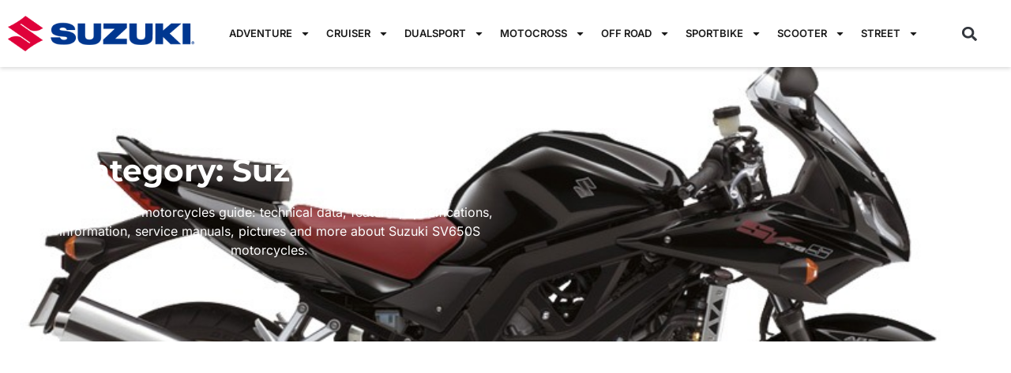

--- FILE ---
content_type: text/html; charset=UTF-8
request_url: https://servicemanualsgsxr.com/category/street/street-suzuki-sv/street-suzuki-sv650s/
body_size: 18349
content:
<!doctype html>
<html lang="en-US">
<head>
	<meta charset="UTF-8">
	<meta name="viewport" content="width=device-width, initial-scale=1">
	<link rel="profile" href="https://gmpg.org/xfn/11">
	<meta name='robots' content='index, follow, max-image-preview:large, max-snippet:-1, max-video-preview:-1' />
<!-- Google tag (gtag.js) consent mode dataLayer added by Site Kit -->
<script id="google_gtagjs-js-consent-mode-data-layer">
window.dataLayer = window.dataLayer || [];function gtag(){dataLayer.push(arguments);}
gtag('consent', 'default', {"ad_personalization":"denied","ad_storage":"denied","ad_user_data":"denied","analytics_storage":"denied","functionality_storage":"denied","security_storage":"denied","personalization_storage":"denied","region":["AT","BE","BG","CH","CY","CZ","DE","DK","EE","ES","FI","FR","GB","GR","HR","HU","IE","IS","IT","LI","LT","LU","LV","MT","NL","NO","PL","PT","RO","SE","SI","SK"],"wait_for_update":500});
window._googlesitekitConsentCategoryMap = {"statistics":["analytics_storage"],"marketing":["ad_storage","ad_user_data","ad_personalization"],"functional":["functionality_storage","security_storage"],"preferences":["personalization_storage"]};
window._googlesitekitConsents = {"ad_personalization":"denied","ad_storage":"denied","ad_user_data":"denied","analytics_storage":"denied","functionality_storage":"denied","security_storage":"denied","personalization_storage":"denied","region":["AT","BE","BG","CH","CY","CZ","DE","DK","EE","ES","FI","FR","GB","GR","HR","HU","IE","IS","IT","LI","LT","LU","LV","MT","NL","NO","PL","PT","RO","SE","SI","SK"],"wait_for_update":500};
</script>
<!-- End Google tag (gtag.js) consent mode dataLayer added by Site Kit -->

	<!-- This site is optimized with the Yoast SEO plugin v26.7 - https://yoast.com/wordpress/plugins/seo/ -->
	<title>Suzuki SV650S Archives | Suzuki Motorcycles</title>
	<meta name="description" content="Suzuki SV650S motorcycles guide: technical data, features, specifications, information, service manuals, pictures and more about Suzuki SV650S motorcycles" />
	<link rel="canonical" href="https://servicemanualsgsxr.com/category/street/street-suzuki-sv/street-suzuki-sv650s/" />
	<link rel="next" href="https://servicemanualsgsxr.com/category/street/street-suzuki-sv/street-suzuki-sv650s/page/2/" />
	<meta property="og:locale" content="en_US" />
	<meta property="og:type" content="article" />
	<meta property="og:title" content="Suzuki SV650S Archives | Suzuki Motorcycles" />
	<meta property="og:description" content="Suzuki SV650S motorcycles guide: technical data, features, specifications, information, service manuals, pictures and more about Suzuki SV650S motorcycles" />
	<meta property="og:url" content="https://servicemanualsgsxr.com/category/street/street-suzuki-sv/street-suzuki-sv650s/" />
	<meta property="og:site_name" content="Suzuki Motorcycles" />
	<meta property="og:image" content="https://servicemanualsgsxr.com/wp-content/uploads/2023/09/favicon-servicemanuals.png" />
	<meta property="og:image:width" content="64" />
	<meta property="og:image:height" content="64" />
	<meta property="og:image:type" content="image/png" />
	<meta name="twitter:card" content="summary_large_image" />
	<script type="application/ld+json" class="yoast-schema-graph">{"@context":"https://schema.org","@graph":[{"@type":"CollectionPage","@id":"https://servicemanualsgsxr.com/category/street/street-suzuki-sv/street-suzuki-sv650s/","url":"https://servicemanualsgsxr.com/category/street/street-suzuki-sv/street-suzuki-sv650s/","name":"Suzuki SV650S Archives | Suzuki Motorcycles","isPartOf":{"@id":"https://servicemanualsgsxr.com/#website"},"primaryImageOfPage":{"@id":"https://servicemanualsgsxr.com/category/street/street-suzuki-sv/street-suzuki-sv650s/#primaryimage"},"image":{"@id":"https://servicemanualsgsxr.com/category/street/street-suzuki-sv/street-suzuki-sv650s/#primaryimage"},"thumbnailUrl":"https://servicemanualsgsxr.com/wp-content/uploads/2015/02/Suzuki-SV650S-2009.jpg","description":"Suzuki SV650S motorcycles guide: technical data, features, specifications, information, service manuals, pictures and more about Suzuki SV650S motorcycles","breadcrumb":{"@id":"https://servicemanualsgsxr.com/category/street/street-suzuki-sv/street-suzuki-sv650s/#breadcrumb"},"inLanguage":"en-US"},{"@type":"ImageObject","inLanguage":"en-US","@id":"https://servicemanualsgsxr.com/category/street/street-suzuki-sv/street-suzuki-sv650s/#primaryimage","url":"https://servicemanualsgsxr.com/wp-content/uploads/2015/02/Suzuki-SV650S-2009.jpg","contentUrl":"https://servicemanualsgsxr.com/wp-content/uploads/2015/02/Suzuki-SV650S-2009.jpg","width":800,"height":600,"caption":"Suzuki SV650S 2009 Service Manual"},{"@type":"BreadcrumbList","@id":"https://servicemanualsgsxr.com/category/street/street-suzuki-sv/street-suzuki-sv650s/#breadcrumb","itemListElement":[{"@type":"ListItem","position":1,"name":"Street","item":"https://servicemanualsgsxr.com/category/street/"},{"@type":"ListItem","position":2,"name":"Suzuki SV","item":"https://servicemanualsgsxr.com/category/street/street-suzuki-sv/"},{"@type":"ListItem","position":3,"name":"Suzuki SV650S"}]},{"@type":"WebSite","@id":"https://servicemanualsgsxr.com/#website","url":"https://servicemanualsgsxr.com/","name":"Suzuki Motorcycles","description":"Information, specifications and technical sheets of Suzuki motorcycles in sports, street, cruiser, adventure, dualsport, motocross, scooter and off road models","publisher":{"@id":"https://servicemanualsgsxr.com/#organization"},"potentialAction":[{"@type":"SearchAction","target":{"@type":"EntryPoint","urlTemplate":"https://servicemanualsgsxr.com/?s={search_term_string}"},"query-input":{"@type":"PropertyValueSpecification","valueRequired":true,"valueName":"search_term_string"}}],"inLanguage":"en-US"},{"@type":"Organization","@id":"https://servicemanualsgsxr.com/#organization","name":"Suzuki Motorcycles","url":"https://servicemanualsgsxr.com/","logo":{"@type":"ImageObject","inLanguage":"en-US","@id":"https://servicemanualsgsxr.com/#/schema/logo/image/","url":"https://servicemanualsgsxr.com/wp-content/uploads/2023/09/favicon-servicemanuals.png","contentUrl":"https://servicemanualsgsxr.com/wp-content/uploads/2023/09/favicon-servicemanuals.png","width":64,"height":64,"caption":"Suzuki Motorcycles"},"image":{"@id":"https://servicemanualsgsxr.com/#/schema/logo/image/"}}]}</script>
	<!-- / Yoast SEO plugin. -->


<link rel='dns-prefetch' href='//www.googletagmanager.com' />
<link rel='dns-prefetch' href='//pagead2.googlesyndication.com' />
<link rel="alternate" type="application/rss+xml" title="Suzuki Motorcycles &raquo; Feed" href="https://servicemanualsgsxr.com/feed/" />
<link rel="alternate" type="application/rss+xml" title="Suzuki Motorcycles &raquo; Comments Feed" href="https://servicemanualsgsxr.com/comments/feed/" />
<link rel="alternate" type="application/rss+xml" title="Suzuki Motorcycles &raquo; Suzuki SV650S Category Feed" href="https://servicemanualsgsxr.com/category/street/street-suzuki-sv/street-suzuki-sv650s/feed/" />
<style id='wp-img-auto-sizes-contain-inline-css'>
img:is([sizes=auto i],[sizes^="auto," i]){contain-intrinsic-size:3000px 1500px}
/*# sourceURL=wp-img-auto-sizes-contain-inline-css */
</style>
<style id='global-styles-inline-css'>
:root{--wp--preset--aspect-ratio--square: 1;--wp--preset--aspect-ratio--4-3: 4/3;--wp--preset--aspect-ratio--3-4: 3/4;--wp--preset--aspect-ratio--3-2: 3/2;--wp--preset--aspect-ratio--2-3: 2/3;--wp--preset--aspect-ratio--16-9: 16/9;--wp--preset--aspect-ratio--9-16: 9/16;--wp--preset--color--black: #000000;--wp--preset--color--cyan-bluish-gray: #abb8c3;--wp--preset--color--white: #ffffff;--wp--preset--color--pale-pink: #f78da7;--wp--preset--color--vivid-red: #cf2e2e;--wp--preset--color--luminous-vivid-orange: #ff6900;--wp--preset--color--luminous-vivid-amber: #fcb900;--wp--preset--color--light-green-cyan: #7bdcb5;--wp--preset--color--vivid-green-cyan: #00d084;--wp--preset--color--pale-cyan-blue: #8ed1fc;--wp--preset--color--vivid-cyan-blue: #0693e3;--wp--preset--color--vivid-purple: #9b51e0;--wp--preset--gradient--vivid-cyan-blue-to-vivid-purple: linear-gradient(135deg,rgb(6,147,227) 0%,rgb(155,81,224) 100%);--wp--preset--gradient--light-green-cyan-to-vivid-green-cyan: linear-gradient(135deg,rgb(122,220,180) 0%,rgb(0,208,130) 100%);--wp--preset--gradient--luminous-vivid-amber-to-luminous-vivid-orange: linear-gradient(135deg,rgb(252,185,0) 0%,rgb(255,105,0) 100%);--wp--preset--gradient--luminous-vivid-orange-to-vivid-red: linear-gradient(135deg,rgb(255,105,0) 0%,rgb(207,46,46) 100%);--wp--preset--gradient--very-light-gray-to-cyan-bluish-gray: linear-gradient(135deg,rgb(238,238,238) 0%,rgb(169,184,195) 100%);--wp--preset--gradient--cool-to-warm-spectrum: linear-gradient(135deg,rgb(74,234,220) 0%,rgb(151,120,209) 20%,rgb(207,42,186) 40%,rgb(238,44,130) 60%,rgb(251,105,98) 80%,rgb(254,248,76) 100%);--wp--preset--gradient--blush-light-purple: linear-gradient(135deg,rgb(255,206,236) 0%,rgb(152,150,240) 100%);--wp--preset--gradient--blush-bordeaux: linear-gradient(135deg,rgb(254,205,165) 0%,rgb(254,45,45) 50%,rgb(107,0,62) 100%);--wp--preset--gradient--luminous-dusk: linear-gradient(135deg,rgb(255,203,112) 0%,rgb(199,81,192) 50%,rgb(65,88,208) 100%);--wp--preset--gradient--pale-ocean: linear-gradient(135deg,rgb(255,245,203) 0%,rgb(182,227,212) 50%,rgb(51,167,181) 100%);--wp--preset--gradient--electric-grass: linear-gradient(135deg,rgb(202,248,128) 0%,rgb(113,206,126) 100%);--wp--preset--gradient--midnight: linear-gradient(135deg,rgb(2,3,129) 0%,rgb(40,116,252) 100%);--wp--preset--font-size--small: 13px;--wp--preset--font-size--medium: 20px;--wp--preset--font-size--large: 36px;--wp--preset--font-size--x-large: 42px;--wp--preset--spacing--20: 0.44rem;--wp--preset--spacing--30: 0.67rem;--wp--preset--spacing--40: 1rem;--wp--preset--spacing--50: 1.5rem;--wp--preset--spacing--60: 2.25rem;--wp--preset--spacing--70: 3.38rem;--wp--preset--spacing--80: 5.06rem;--wp--preset--shadow--natural: 6px 6px 9px rgba(0, 0, 0, 0.2);--wp--preset--shadow--deep: 12px 12px 50px rgba(0, 0, 0, 0.4);--wp--preset--shadow--sharp: 6px 6px 0px rgba(0, 0, 0, 0.2);--wp--preset--shadow--outlined: 6px 6px 0px -3px rgb(255, 255, 255), 6px 6px rgb(0, 0, 0);--wp--preset--shadow--crisp: 6px 6px 0px rgb(0, 0, 0);}:root { --wp--style--global--content-size: 800px;--wp--style--global--wide-size: 1200px; }:where(body) { margin: 0; }.wp-site-blocks > .alignleft { float: left; margin-right: 2em; }.wp-site-blocks > .alignright { float: right; margin-left: 2em; }.wp-site-blocks > .aligncenter { justify-content: center; margin-left: auto; margin-right: auto; }:where(.wp-site-blocks) > * { margin-block-start: 24px; margin-block-end: 0; }:where(.wp-site-blocks) > :first-child { margin-block-start: 0; }:where(.wp-site-blocks) > :last-child { margin-block-end: 0; }:root { --wp--style--block-gap: 24px; }:root :where(.is-layout-flow) > :first-child{margin-block-start: 0;}:root :where(.is-layout-flow) > :last-child{margin-block-end: 0;}:root :where(.is-layout-flow) > *{margin-block-start: 24px;margin-block-end: 0;}:root :where(.is-layout-constrained) > :first-child{margin-block-start: 0;}:root :where(.is-layout-constrained) > :last-child{margin-block-end: 0;}:root :where(.is-layout-constrained) > *{margin-block-start: 24px;margin-block-end: 0;}:root :where(.is-layout-flex){gap: 24px;}:root :where(.is-layout-grid){gap: 24px;}.is-layout-flow > .alignleft{float: left;margin-inline-start: 0;margin-inline-end: 2em;}.is-layout-flow > .alignright{float: right;margin-inline-start: 2em;margin-inline-end: 0;}.is-layout-flow > .aligncenter{margin-left: auto !important;margin-right: auto !important;}.is-layout-constrained > .alignleft{float: left;margin-inline-start: 0;margin-inline-end: 2em;}.is-layout-constrained > .alignright{float: right;margin-inline-start: 2em;margin-inline-end: 0;}.is-layout-constrained > .aligncenter{margin-left: auto !important;margin-right: auto !important;}.is-layout-constrained > :where(:not(.alignleft):not(.alignright):not(.alignfull)){max-width: var(--wp--style--global--content-size);margin-left: auto !important;margin-right: auto !important;}.is-layout-constrained > .alignwide{max-width: var(--wp--style--global--wide-size);}body .is-layout-flex{display: flex;}.is-layout-flex{flex-wrap: wrap;align-items: center;}.is-layout-flex > :is(*, div){margin: 0;}body .is-layout-grid{display: grid;}.is-layout-grid > :is(*, div){margin: 0;}body{padding-top: 0px;padding-right: 0px;padding-bottom: 0px;padding-left: 0px;}a:where(:not(.wp-element-button)){text-decoration: underline;}:root :where(.wp-element-button, .wp-block-button__link){background-color: #32373c;border-width: 0;color: #fff;font-family: inherit;font-size: inherit;font-style: inherit;font-weight: inherit;letter-spacing: inherit;line-height: inherit;padding-top: calc(0.667em + 2px);padding-right: calc(1.333em + 2px);padding-bottom: calc(0.667em + 2px);padding-left: calc(1.333em + 2px);text-decoration: none;text-transform: inherit;}.has-black-color{color: var(--wp--preset--color--black) !important;}.has-cyan-bluish-gray-color{color: var(--wp--preset--color--cyan-bluish-gray) !important;}.has-white-color{color: var(--wp--preset--color--white) !important;}.has-pale-pink-color{color: var(--wp--preset--color--pale-pink) !important;}.has-vivid-red-color{color: var(--wp--preset--color--vivid-red) !important;}.has-luminous-vivid-orange-color{color: var(--wp--preset--color--luminous-vivid-orange) !important;}.has-luminous-vivid-amber-color{color: var(--wp--preset--color--luminous-vivid-amber) !important;}.has-light-green-cyan-color{color: var(--wp--preset--color--light-green-cyan) !important;}.has-vivid-green-cyan-color{color: var(--wp--preset--color--vivid-green-cyan) !important;}.has-pale-cyan-blue-color{color: var(--wp--preset--color--pale-cyan-blue) !important;}.has-vivid-cyan-blue-color{color: var(--wp--preset--color--vivid-cyan-blue) !important;}.has-vivid-purple-color{color: var(--wp--preset--color--vivid-purple) !important;}.has-black-background-color{background-color: var(--wp--preset--color--black) !important;}.has-cyan-bluish-gray-background-color{background-color: var(--wp--preset--color--cyan-bluish-gray) !important;}.has-white-background-color{background-color: var(--wp--preset--color--white) !important;}.has-pale-pink-background-color{background-color: var(--wp--preset--color--pale-pink) !important;}.has-vivid-red-background-color{background-color: var(--wp--preset--color--vivid-red) !important;}.has-luminous-vivid-orange-background-color{background-color: var(--wp--preset--color--luminous-vivid-orange) !important;}.has-luminous-vivid-amber-background-color{background-color: var(--wp--preset--color--luminous-vivid-amber) !important;}.has-light-green-cyan-background-color{background-color: var(--wp--preset--color--light-green-cyan) !important;}.has-vivid-green-cyan-background-color{background-color: var(--wp--preset--color--vivid-green-cyan) !important;}.has-pale-cyan-blue-background-color{background-color: var(--wp--preset--color--pale-cyan-blue) !important;}.has-vivid-cyan-blue-background-color{background-color: var(--wp--preset--color--vivid-cyan-blue) !important;}.has-vivid-purple-background-color{background-color: var(--wp--preset--color--vivid-purple) !important;}.has-black-border-color{border-color: var(--wp--preset--color--black) !important;}.has-cyan-bluish-gray-border-color{border-color: var(--wp--preset--color--cyan-bluish-gray) !important;}.has-white-border-color{border-color: var(--wp--preset--color--white) !important;}.has-pale-pink-border-color{border-color: var(--wp--preset--color--pale-pink) !important;}.has-vivid-red-border-color{border-color: var(--wp--preset--color--vivid-red) !important;}.has-luminous-vivid-orange-border-color{border-color: var(--wp--preset--color--luminous-vivid-orange) !important;}.has-luminous-vivid-amber-border-color{border-color: var(--wp--preset--color--luminous-vivid-amber) !important;}.has-light-green-cyan-border-color{border-color: var(--wp--preset--color--light-green-cyan) !important;}.has-vivid-green-cyan-border-color{border-color: var(--wp--preset--color--vivid-green-cyan) !important;}.has-pale-cyan-blue-border-color{border-color: var(--wp--preset--color--pale-cyan-blue) !important;}.has-vivid-cyan-blue-border-color{border-color: var(--wp--preset--color--vivid-cyan-blue) !important;}.has-vivid-purple-border-color{border-color: var(--wp--preset--color--vivid-purple) !important;}.has-vivid-cyan-blue-to-vivid-purple-gradient-background{background: var(--wp--preset--gradient--vivid-cyan-blue-to-vivid-purple) !important;}.has-light-green-cyan-to-vivid-green-cyan-gradient-background{background: var(--wp--preset--gradient--light-green-cyan-to-vivid-green-cyan) !important;}.has-luminous-vivid-amber-to-luminous-vivid-orange-gradient-background{background: var(--wp--preset--gradient--luminous-vivid-amber-to-luminous-vivid-orange) !important;}.has-luminous-vivid-orange-to-vivid-red-gradient-background{background: var(--wp--preset--gradient--luminous-vivid-orange-to-vivid-red) !important;}.has-very-light-gray-to-cyan-bluish-gray-gradient-background{background: var(--wp--preset--gradient--very-light-gray-to-cyan-bluish-gray) !important;}.has-cool-to-warm-spectrum-gradient-background{background: var(--wp--preset--gradient--cool-to-warm-spectrum) !important;}.has-blush-light-purple-gradient-background{background: var(--wp--preset--gradient--blush-light-purple) !important;}.has-blush-bordeaux-gradient-background{background: var(--wp--preset--gradient--blush-bordeaux) !important;}.has-luminous-dusk-gradient-background{background: var(--wp--preset--gradient--luminous-dusk) !important;}.has-pale-ocean-gradient-background{background: var(--wp--preset--gradient--pale-ocean) !important;}.has-electric-grass-gradient-background{background: var(--wp--preset--gradient--electric-grass) !important;}.has-midnight-gradient-background{background: var(--wp--preset--gradient--midnight) !important;}.has-small-font-size{font-size: var(--wp--preset--font-size--small) !important;}.has-medium-font-size{font-size: var(--wp--preset--font-size--medium) !important;}.has-large-font-size{font-size: var(--wp--preset--font-size--large) !important;}.has-x-large-font-size{font-size: var(--wp--preset--font-size--x-large) !important;}
:root :where(.wp-block-pullquote){font-size: 1.5em;line-height: 1.6;}
/*# sourceURL=global-styles-inline-css */
</style>
<link rel='stylesheet' id='wpo_min-header-0-css' href='https://servicemanualsgsxr.com/wp-content/cache/wpo-minify/1767804422/assets/wpo-minify-header-2718f7c2.min.css' media='all' />
<script src="https://servicemanualsgsxr.com/wp-includes/js/jquery/jquery.min.js" id="jquery-core-js"></script>
<script src="https://servicemanualsgsxr.com/wp-includes/js/jquery/jquery-migrate.min.js" id="jquery-migrate-js"></script>

<!-- Google tag (gtag.js) snippet added by Site Kit -->
<!-- Google Analytics snippet added by Site Kit -->
<script src="https://www.googletagmanager.com/gtag/js?id=G-9C6DQNSMTT" id="google_gtagjs-js" async></script>
<script id="google_gtagjs-js-after">
window.dataLayer = window.dataLayer || [];function gtag(){dataLayer.push(arguments);}
gtag("set","linker",{"domains":["servicemanualsgsxr.com"]});
gtag("js", new Date());
gtag("set", "developer_id.dZTNiMT", true);
gtag("config", "G-9C6DQNSMTT");
//# sourceURL=google_gtagjs-js-after
</script>
<link rel="https://api.w.org/" href="https://servicemanualsgsxr.com/wp-json/" /><link rel="alternate" title="JSON" type="application/json" href="https://servicemanualsgsxr.com/wp-json/wp/v2/categories/322" /><meta name="generator" content="Site Kit by Google 1.168.0" />
<!-- Google AdSense meta tags added by Site Kit -->
<meta name="google-adsense-platform-account" content="ca-host-pub-2644536267352236">
<meta name="google-adsense-platform-domain" content="sitekit.withgoogle.com">
<!-- End Google AdSense meta tags added by Site Kit -->
<meta name="generator" content="Elementor 3.34.1; features: e_font_icon_svg, additional_custom_breakpoints; settings: css_print_method-external, google_font-enabled, font_display-swap">
<script async src="https://pagead2.googlesyndication.com/pagead/js/adsbygoogle.js?client=ca-pub-3812333494776801"
     crossorigin="anonymous"></script>
			<style>
				.e-con.e-parent:nth-of-type(n+4):not(.e-lazyloaded):not(.e-no-lazyload),
				.e-con.e-parent:nth-of-type(n+4):not(.e-lazyloaded):not(.e-no-lazyload) * {
					background-image: none !important;
				}
				@media screen and (max-height: 1024px) {
					.e-con.e-parent:nth-of-type(n+3):not(.e-lazyloaded):not(.e-no-lazyload),
					.e-con.e-parent:nth-of-type(n+3):not(.e-lazyloaded):not(.e-no-lazyload) * {
						background-image: none !important;
					}
				}
				@media screen and (max-height: 640px) {
					.e-con.e-parent:nth-of-type(n+2):not(.e-lazyloaded):not(.e-no-lazyload),
					.e-con.e-parent:nth-of-type(n+2):not(.e-lazyloaded):not(.e-no-lazyload) * {
						background-image: none !important;
					}
				}
			</style>
			
<!-- Google AdSense snippet added by Site Kit -->
<script async src="https://pagead2.googlesyndication.com/pagead/js/adsbygoogle.js?client=ca-pub-3812333494776801&amp;host=ca-host-pub-2644536267352236" crossorigin="anonymous"></script>

<!-- End Google AdSense snippet added by Site Kit -->
<link rel="icon" href="https://servicemanualsgsxr.com/wp-content/uploads/2023/09/favicon-servicemanuals.png" sizes="32x32" />
<link rel="icon" href="https://servicemanualsgsxr.com/wp-content/uploads/2023/09/favicon-servicemanuals.png" sizes="192x192" />
<link rel="apple-touch-icon" href="https://servicemanualsgsxr.com/wp-content/uploads/2023/09/favicon-servicemanuals.png" />
<meta name="msapplication-TileImage" content="https://servicemanualsgsxr.com/wp-content/uploads/2023/09/favicon-servicemanuals.png" />
</head>
<body data-rsssl=1 class="archive category category-street-suzuki-sv650s category-322 wp-custom-logo wp-embed-responsive wp-theme-hello-elementor hello-elementor-default elementor-page-53 elementor-default elementor-template-full-width elementor-kit-936">


<a class="skip-link screen-reader-text" href="#content">Skip to content</a>

		<header data-elementor-type="header" data-elementor-id="69" class="elementor elementor-69 elementor-location-header" data-elementor-post-type="elementor_library">
					<section class="elementor-section elementor-top-section elementor-element elementor-element-5208fc6f elementor-section-content-middle elementor-section-boxed elementor-section-height-default elementor-section-height-default" data-id="5208fc6f" data-element_type="section" data-settings="{&quot;background_background&quot;:&quot;classic&quot;,&quot;sticky&quot;:&quot;top&quot;,&quot;sticky_on&quot;:[&quot;desktop&quot;,&quot;tablet&quot;,&quot;mobile&quot;],&quot;sticky_offset&quot;:0,&quot;sticky_effects_offset&quot;:0,&quot;sticky_anchor_link_offset&quot;:0}">
						<div class="elementor-container elementor-column-gap-default">
					<div class="elementor-column elementor-col-33 elementor-top-column elementor-element elementor-element-3e028063" data-id="3e028063" data-element_type="column">
			<div class="elementor-widget-wrap elementor-element-populated">
						<div class="elementor-element elementor-element-410e0fe elementor-widget elementor-widget-theme-site-logo elementor-widget-image" data-id="410e0fe" data-element_type="widget" data-widget_type="theme-site-logo.default">
				<div class="elementor-widget-container">
											<a href="https://servicemanualsgsxr.com">
			<img fetchpriority="high" width="670" height="126" src="https://servicemanualsgsxr.com/wp-content/uploads/2023/09/suzuki-motorcycles-logo.png" class="attachment-full size-full wp-image-3257" alt="Suzuki Motorcycles logo" srcset="https://servicemanualsgsxr.com/wp-content/uploads/2023/09/suzuki-motorcycles-logo.png 670w, https://servicemanualsgsxr.com/wp-content/uploads/2023/09/suzuki-motorcycles-logo-300x56.png 300w" sizes="(max-width: 670px) 100vw, 670px" />				</a>
											</div>
				</div>
					</div>
		</div>
				<div class="elementor-column elementor-col-33 elementor-top-column elementor-element elementor-element-587b6a16" data-id="587b6a16" data-element_type="column">
			<div class="elementor-widget-wrap elementor-element-populated">
						<div class="elementor-element elementor-element-36d8fd6 elementor-nav-menu__align-center elementor-nav-menu--stretch elementor-widget-tablet__width-initial elementor-widget-mobile__width-inherit elementor-nav-menu--dropdown-tablet elementor-nav-menu__text-align-aside elementor-nav-menu--toggle elementor-nav-menu--burger elementor-widget elementor-widget-nav-menu" data-id="36d8fd6" data-element_type="widget" data-settings="{&quot;full_width&quot;:&quot;stretch&quot;,&quot;layout&quot;:&quot;horizontal&quot;,&quot;submenu_icon&quot;:{&quot;value&quot;:&quot;&lt;svg aria-hidden=\&quot;true\&quot; class=\&quot;e-font-icon-svg e-fas-caret-down\&quot; viewBox=\&quot;0 0 320 512\&quot; xmlns=\&quot;http:\/\/www.w3.org\/2000\/svg\&quot;&gt;&lt;path d=\&quot;M31.3 192h257.3c17.8 0 26.7 21.5 14.1 34.1L174.1 354.8c-7.8 7.8-20.5 7.8-28.3 0L17.2 226.1C4.6 213.5 13.5 192 31.3 192z\&quot;&gt;&lt;\/path&gt;&lt;\/svg&gt;&quot;,&quot;library&quot;:&quot;fa-solid&quot;},&quot;toggle&quot;:&quot;burger&quot;}" data-widget_type="nav-menu.default">
				<div class="elementor-widget-container">
								<nav aria-label="Menu" class="elementor-nav-menu--main elementor-nav-menu__container elementor-nav-menu--layout-horizontal e--pointer-background e--animation-fade">
				<ul id="menu-1-36d8fd6" class="elementor-nav-menu"><li class="menu-item menu-item-type-taxonomy menu-item-object-category menu-item-has-children menu-item-2065"><a href="https://servicemanualsgsxr.com/category/adventure/" class="elementor-item">Adventure</a>
<ul class="sub-menu elementor-nav-menu--dropdown">
	<li class="menu-item menu-item-type-taxonomy menu-item-object-category menu-item-has-children menu-item-2068"><a href="https://servicemanualsgsxr.com/category/adventure/adventure-suzuki-v-strom/" class="elementor-sub-item">Suzuki V-Strom</a>
	<ul class="sub-menu elementor-nav-menu--dropdown">
		<li class="menu-item menu-item-type-taxonomy menu-item-object-category menu-item-2069"><a href="https://servicemanualsgsxr.com/category/adventure/adventure-suzuki-v-strom/adventure-suzuki-v-strom-250/" class="elementor-sub-item">Suzuki V-Strom 250</a></li>
		<li class="menu-item menu-item-type-taxonomy menu-item-object-category menu-item-3145"><a href="https://servicemanualsgsxr.com/category/adventure/adventure-suzuki-v-strom/adventure-suzuki-v-strom-650/" class="elementor-sub-item">Suzuki V-Strom 650</a></li>
		<li class="menu-item menu-item-type-taxonomy menu-item-object-category menu-item-3143"><a href="https://servicemanualsgsxr.com/category/adventure/adventure-suzuki-v-strom/adventure-suzuki-v-strom-1000/" class="elementor-sub-item">Suzuki V-Strom 1000</a></li>
	</ul>
</li>
</ul>
</li>
<li class="menu-item menu-item-type-taxonomy menu-item-object-category menu-item-has-children menu-item-3138"><a href="https://servicemanualsgsxr.com/category/cruiser/" class="elementor-item">Cruiser</a>
<ul class="sub-menu elementor-nav-menu--dropdown">
	<li class="menu-item menu-item-type-taxonomy menu-item-object-category menu-item-has-children menu-item-3139"><a href="https://servicemanualsgsxr.com/category/cruiser/cruiser-suzuki-boulevard/" class="elementor-sub-item">Suzuki Boulevard</a>
	<ul class="sub-menu elementor-nav-menu--dropdown">
		<li class="menu-item menu-item-type-taxonomy menu-item-object-category menu-item-3141"><a href="https://servicemanualsgsxr.com/category/cruiser/cruiser-suzuki-boulevard/cruiser-suzuki-boulevard-m50/" class="elementor-sub-item">Suzuki Boulevard M50</a></li>
		<li class="menu-item menu-item-type-taxonomy menu-item-object-category menu-item-3142"><a href="https://servicemanualsgsxr.com/category/cruiser/cruiser-suzuki-boulevard/cruiser-suzuki-boulevard-m90/" class="elementor-sub-item">Suzuki Boulevard M90</a></li>
		<li class="menu-item menu-item-type-taxonomy menu-item-object-category menu-item-3140"><a href="https://servicemanualsgsxr.com/category/cruiser/cruiser-suzuki-boulevard/cruiser-suzuki-boulevard-m109r/" class="elementor-sub-item">Suzuki Boulevard M109R</a></li>
	</ul>
</li>
	<li class="menu-item menu-item-type-taxonomy menu-item-object-category menu-item-3146"><a href="https://servicemanualsgsxr.com/category/cruiser/cruiser-suzuki-vs1400-intruder/" class="elementor-sub-item">Suzuki VS1400 Intruder</a></li>
	<li class="menu-item menu-item-type-taxonomy menu-item-object-category menu-item-3147"><a href="https://servicemanualsgsxr.com/category/cruiser/cruiser-suzuki-vz800/" class="elementor-sub-item">Suzuki VZ800</a></li>
</ul>
</li>
<li class="menu-item menu-item-type-taxonomy menu-item-object-category menu-item-has-children menu-item-3175"><a href="https://servicemanualsgsxr.com/category/dualsport/" class="elementor-item">Dualsport</a>
<ul class="sub-menu elementor-nav-menu--dropdown">
	<li class="menu-item menu-item-type-taxonomy menu-item-object-category menu-item-has-children menu-item-3176"><a href="https://servicemanualsgsxr.com/category/dualsport/dualsport-suzuki-dr/" class="elementor-sub-item">Suzuki DR</a>
	<ul class="sub-menu elementor-nav-menu--dropdown">
		<li class="menu-item menu-item-type-taxonomy menu-item-object-category menu-item-3177"><a href="https://servicemanualsgsxr.com/category/dualsport/dualsport-suzuki-dr/dualsport-suzuki-dr600/" class="elementor-sub-item">Suzuki DR600</a></li>
		<li class="menu-item menu-item-type-taxonomy menu-item-object-category menu-item-3178"><a href="https://servicemanualsgsxr.com/category/dualsport/dualsport-suzuki-dr/dualsport-suzuki-dr650/" class="elementor-sub-item">Suzuki DR650</a></li>
	</ul>
</li>
</ul>
</li>
<li class="menu-item menu-item-type-taxonomy menu-item-object-category menu-item-has-children menu-item-3179"><a href="https://servicemanualsgsxr.com/category/motocross/" class="elementor-item">Motocross</a>
<ul class="sub-menu elementor-nav-menu--dropdown">
	<li class="menu-item menu-item-type-taxonomy menu-item-object-category menu-item-has-children menu-item-3185"><a href="https://servicemanualsgsxr.com/category/motocross/motocross-suzuki-rm-z/" class="elementor-sub-item">Suzuki RM-Z</a>
	<ul class="sub-menu elementor-nav-menu--dropdown">
		<li class="menu-item menu-item-type-taxonomy menu-item-object-category menu-item-3186"><a href="https://servicemanualsgsxr.com/category/motocross/motocross-suzuki-rm-z/motocross-suzuki-rm-z250/" class="elementor-sub-item">Suzuki RM-Z250</a></li>
		<li class="menu-item menu-item-type-taxonomy menu-item-object-category menu-item-3187"><a href="https://servicemanualsgsxr.com/category/motocross/motocross-suzuki-rm-z/motocross-suzuki-rm-z450/" class="elementor-sub-item">Suzuki RM-Z450</a></li>
	</ul>
</li>
</ul>
</li>
<li class="menu-item menu-item-type-taxonomy menu-item-object-category menu-item-has-children menu-item-3180"><a href="https://servicemanualsgsxr.com/category/off-road/" class="elementor-item">Off Road</a>
<ul class="sub-menu elementor-nav-menu--dropdown">
	<li class="menu-item menu-item-type-taxonomy menu-item-object-category menu-item-3181"><a href="https://servicemanualsgsxr.com/category/off-road/off-road-suzuki-dr-z125-l/" class="elementor-sub-item">Suzuki DR-Z125/L</a></li>
	<li class="menu-item menu-item-type-taxonomy menu-item-object-category menu-item-3189"><a href="https://servicemanualsgsxr.com/category/off-road/off-road-suzuki-rmx450z/" class="elementor-sub-item">Suzuki RMX450Z</a></li>
</ul>
</li>
<li class="menu-item menu-item-type-taxonomy menu-item-object-category menu-item-has-children menu-item-2066"><a href="https://servicemanualsgsxr.com/category/sportbike/" class="elementor-item">Sportbike</a>
<ul class="sub-menu elementor-nav-menu--dropdown">
	<li class="menu-item menu-item-type-taxonomy menu-item-object-category menu-item-has-children menu-item-2071"><a href="https://servicemanualsgsxr.com/category/sportbike/sportbike-suzuki-gsx-r/" class="elementor-sub-item">Suzuki GSX-R</a>
	<ul class="sub-menu elementor-nav-menu--dropdown">
		<li class="menu-item menu-item-type-taxonomy menu-item-object-category menu-item-2074"><a href="https://servicemanualsgsxr.com/category/sportbike/sportbike-suzuki-gsx-r/sportbike-suzuki-gsx-r-125/" class="elementor-sub-item">Suzuki GSX-R125</a></li>
		<li class="menu-item menu-item-type-taxonomy menu-item-object-category menu-item-2075"><a href="https://servicemanualsgsxr.com/category/sportbike/sportbike-suzuki-gsx-r/sportbike-suzuki-gsx-r-150/" class="elementor-sub-item">Suzuki GSX-R150</a></li>
		<li class="menu-item menu-item-type-taxonomy menu-item-object-category menu-item-2076"><a href="https://servicemanualsgsxr.com/category/sportbike/sportbike-suzuki-gsx-r/sportbike-suzuki-gsx-r-250/" class="elementor-sub-item">Suzuki GSX-R250</a></li>
		<li class="menu-item menu-item-type-taxonomy menu-item-object-category menu-item-2077"><a href="https://servicemanualsgsxr.com/category/sportbike/sportbike-suzuki-gsx-r/sportbike-suzuki-gsx-r-400/" class="elementor-sub-item">Suzuki GSX-R400</a></li>
		<li class="menu-item menu-item-type-taxonomy menu-item-object-category menu-item-2072"><a href="https://servicemanualsgsxr.com/category/sportbike/sportbike-suzuki-gsx-r/sportbike-suzuki-gsx-r-1000/" class="elementor-sub-item">Suzuki GSX-R1000</a></li>
		<li class="menu-item menu-item-type-taxonomy menu-item-object-category menu-item-2078"><a href="https://servicemanualsgsxr.com/category/sportbike/sportbike-suzuki-gsx-r/sportbike-suzuki-gsx-r-600/" class="elementor-sub-item">Suzuki GSX-R600</a></li>
		<li class="menu-item menu-item-type-taxonomy menu-item-object-category menu-item-2079"><a href="https://servicemanualsgsxr.com/category/sportbike/sportbike-suzuki-gsx-r/sportbike-suzuki-gsx-r-750/" class="elementor-sub-item">Suzuki GSX-R750</a></li>
		<li class="menu-item menu-item-type-taxonomy menu-item-object-category menu-item-2073"><a href="https://servicemanualsgsxr.com/category/sportbike/sportbike-suzuki-gsx-r/sportbike-suzuki-gsx-r-1100/" class="elementor-sub-item">Suzuki GSX-R1100</a></li>
	</ul>
</li>
	<li class="menu-item menu-item-type-taxonomy menu-item-object-category menu-item-2084"><a href="https://servicemanualsgsxr.com/category/sportbike/sportbike-suzuki-gsx250r/" class="elementor-sub-item">Suzuki GSX250R</a></li>
	<li class="menu-item menu-item-type-taxonomy menu-item-object-category menu-item-2080"><a href="https://servicemanualsgsxr.com/category/sportbike/sportbike-suzuki-gsx-r-1300-hayabusa/" class="elementor-sub-item">Suzuki Hayabusa</a></li>
	<li class="menu-item menu-item-type-taxonomy menu-item-object-category menu-item-has-children menu-item-2081"><a href="https://servicemanualsgsxr.com/category/sportbike/sportbike-suzuki-tl/" class="elementor-sub-item">Suzuki TL</a>
	<ul class="sub-menu elementor-nav-menu--dropdown">
		<li class="menu-item menu-item-type-taxonomy menu-item-object-category menu-item-2082"><a href="https://servicemanualsgsxr.com/category/sportbike/sportbike-suzuki-tl/sportbike-suzuki-tl-1000r/" class="elementor-sub-item">Suzuki TL1000R</a></li>
		<li class="menu-item menu-item-type-taxonomy menu-item-object-category menu-item-2083"><a href="https://servicemanualsgsxr.com/category/sportbike/sportbike-suzuki-tl/sportbike-suzuki-tl-1000s/" class="elementor-sub-item">Suzuki TL1000S</a></li>
	</ul>
</li>
</ul>
</li>
<li class="menu-item menu-item-type-taxonomy menu-item-object-category menu-item-has-children menu-item-3182"><a href="https://servicemanualsgsxr.com/category/scooter/" class="elementor-item">Scooter</a>
<ul class="sub-menu elementor-nav-menu--dropdown">
	<li class="menu-item menu-item-type-taxonomy menu-item-object-category menu-item-3183"><a href="https://servicemanualsgsxr.com/category/scooter/scooter-suzuki-address/" class="elementor-sub-item">Suzuki Address</a></li>
	<li class="menu-item menu-item-type-taxonomy menu-item-object-category menu-item-has-children menu-item-3188"><a href="https://servicemanualsgsxr.com/category/scooter/scooter-suzuki-burgman/" class="elementor-sub-item">Suzuki Burgman</a>
	<ul class="sub-menu elementor-nav-menu--dropdown">
		<li class="menu-item menu-item-type-taxonomy menu-item-object-category menu-item-3184"><a href="https://servicemanualsgsxr.com/category/scooter/scooter-suzuki-burgman/scooter-suzuki-burgman-125/" class="elementor-sub-item">Suzuki Burgman 125</a></li>
	</ul>
</li>
</ul>
</li>
<li class="menu-item menu-item-type-taxonomy menu-item-object-category current-category-ancestor current-menu-ancestor menu-item-has-children menu-item-3148"><a href="https://servicemanualsgsxr.com/category/street/" class="elementor-item">Street</a>
<ul class="sub-menu elementor-nav-menu--dropdown">
	<li class="menu-item menu-item-type-taxonomy menu-item-object-category menu-item-3149"><a href="https://servicemanualsgsxr.com/category/street/street-suzuki-b-king/" class="elementor-sub-item">Suzuki B-King</a></li>
	<li class="menu-item menu-item-type-taxonomy menu-item-object-category menu-item-has-children menu-item-3167"><a href="https://servicemanualsgsxr.com/category/street-suzuki-bandit-gsf/" class="elementor-sub-item">Suzuki Bandit GSF</a>
	<ul class="sub-menu elementor-nav-menu--dropdown">
		<li class="menu-item menu-item-type-taxonomy menu-item-object-category menu-item-3168"><a href="https://servicemanualsgsxr.com/category/street-suzuki-bandit-gsf/street-suzuki-bandit-gsf650/" class="elementor-sub-item">Suzuki Bandit GSF650</a></li>
		<li class="menu-item menu-item-type-taxonomy menu-item-object-category menu-item-3169"><a href="https://servicemanualsgsxr.com/category/street-suzuki-bandit-gsf/street-suzuki-bandit-gsf650s/" class="elementor-sub-item">Suzuki Bandit GSF650S</a></li>
	</ul>
</li>
	<li class="menu-item menu-item-type-taxonomy menu-item-object-category menu-item-3150"><a href="https://servicemanualsgsxr.com/category/street/street-suzuki-fxr/" class="elementor-sub-item">Suzuki FXR</a></li>
	<li class="menu-item menu-item-type-taxonomy menu-item-object-category menu-item-3151"><a href="https://servicemanualsgsxr.com/category/street/street-suzuki-gn/" class="elementor-sub-item">Suzuki GN</a></li>
	<li class="menu-item menu-item-type-taxonomy menu-item-object-category menu-item-has-children menu-item-3152"><a href="https://servicemanualsgsxr.com/category/street/street-suzuki-gsr/" class="elementor-sub-item">Suzuki GSR</a>
	<ul class="sub-menu elementor-nav-menu--dropdown">
		<li class="menu-item menu-item-type-taxonomy menu-item-object-category menu-item-3153"><a href="https://servicemanualsgsxr.com/category/street/street-suzuki-gsr/street-suzuki-gsr600/" class="elementor-sub-item">Suzuki GSR600</a></li>
		<li class="menu-item menu-item-type-taxonomy menu-item-object-category menu-item-3154"><a href="https://servicemanualsgsxr.com/category/street/street-suzuki-gsr/street-suzuki-gsr750/" class="elementor-sub-item">Suzuki GSR750</a></li>
	</ul>
</li>
	<li class="menu-item menu-item-type-taxonomy menu-item-object-category menu-item-has-children menu-item-3155"><a href="https://servicemanualsgsxr.com/category/street/street-suzuki-gsx-8/" class="elementor-sub-item">Suzuki GSX-8</a>
	<ul class="sub-menu elementor-nav-menu--dropdown">
		<li class="menu-item menu-item-type-taxonomy menu-item-object-category menu-item-3589"><a href="https://servicemanualsgsxr.com/category/street/street-suzuki-gsx-8/street-suzuki-gsx-8r/" class="elementor-sub-item">Suzuki GSX-8R</a></li>
		<li class="menu-item menu-item-type-taxonomy menu-item-object-category menu-item-3590"><a href="https://servicemanualsgsxr.com/category/street/street-suzuki-gsx-8/street-suzuki-gsx-8s/" class="elementor-sub-item">Suzuki GSX-8S</a></li>
	</ul>
</li>
	<li class="menu-item menu-item-type-taxonomy menu-item-object-category menu-item-has-children menu-item-3156"><a href="https://servicemanualsgsxr.com/category/street/street-suzuki-gsx-f/" class="elementor-sub-item">Suzuki GSX-F</a>
	<ul class="sub-menu elementor-nav-menu--dropdown">
		<li class="menu-item menu-item-type-taxonomy menu-item-object-category menu-item-3158"><a href="https://servicemanualsgsxr.com/category/street/street-suzuki-gsx-f/street-suzuki-gsx600f/" class="elementor-sub-item">Suzuki GSX600F</a></li>
		<li class="menu-item menu-item-type-taxonomy menu-item-object-category menu-item-3159"><a href="https://servicemanualsgsxr.com/category/street/street-suzuki-gsx-f/street-suzuki-gsx650f/" class="elementor-sub-item">Suzuki GSX650F</a></li>
		<li class="menu-item menu-item-type-taxonomy menu-item-object-category menu-item-3157"><a href="https://servicemanualsgsxr.com/category/street/street-suzuki-gsx-f/street-suzuki-gsx1250f/" class="elementor-sub-item">Suzuki GSX1250F</a></li>
	</ul>
</li>
	<li class="menu-item menu-item-type-taxonomy menu-item-object-category menu-item-has-children menu-item-3160"><a href="https://servicemanualsgsxr.com/category/street/street-suzuki-gsx-s/" class="elementor-sub-item">Suzuki GSX-S</a>
	<ul class="sub-menu elementor-nav-menu--dropdown">
		<li class="menu-item menu-item-type-taxonomy menu-item-object-category menu-item-3164"><a href="https://servicemanualsgsxr.com/category/street/street-suzuki-gsx-s/street-suzuki-gsx-s750/" class="elementor-sub-item">Suzuki GSX-S750</a></li>
		<li class="menu-item menu-item-type-taxonomy menu-item-object-category menu-item-3165"><a href="https://servicemanualsgsxr.com/category/street/street-suzuki-gsx-s/street-suzuki-gsx-s950/" class="elementor-sub-item">Suzuki GSX-S950</a></li>
		<li class="menu-item menu-item-type-taxonomy menu-item-object-category menu-item-3161"><a href="https://servicemanualsgsxr.com/category/street/street-suzuki-gsx-s/street-suzuki-gsx-s1000/" class="elementor-sub-item">Suzuki GSX-S1000</a></li>
		<li class="menu-item menu-item-type-taxonomy menu-item-object-category menu-item-3162"><a href="https://servicemanualsgsxr.com/category/street/street-suzuki-gsx-s/street-suzuki-gsx-s1000f/" class="elementor-sub-item">Suzuki GSX-S1000F</a></li>
		<li class="menu-item menu-item-type-taxonomy menu-item-object-category menu-item-3163"><a href="https://servicemanualsgsxr.com/category/street/street-suzuki-gsx-s/suzuki-gsx-s1000gt/" class="elementor-sub-item">Suzuki GSX-S1000GT</a></li>
		<li class="menu-item menu-item-type-taxonomy menu-item-object-category menu-item-3545"><a href="https://servicemanualsgsxr.com/category/street/street-suzuki-gsx-s/suzuki-gsx-s1000gx/" class="elementor-sub-item">Suzuki GSX-S1000GX</a></li>
	</ul>
</li>
	<li class="menu-item menu-item-type-taxonomy menu-item-object-category menu-item-3166"><a href="https://servicemanualsgsxr.com/category/street/street-suzuki-katana/" class="elementor-sub-item">Suzuki Katana</a></li>
	<li class="menu-item menu-item-type-taxonomy menu-item-object-category menu-item-3170"><a href="https://servicemanualsgsxr.com/category/street/street-suzuki-sfv/" class="elementor-sub-item">Suzuki SFV</a></li>
	<li class="menu-item menu-item-type-taxonomy menu-item-object-category current-category-ancestor current-menu-ancestor current-menu-parent current-category-parent menu-item-has-children menu-item-3171"><a href="https://servicemanualsgsxr.com/category/street/street-suzuki-sv/" class="elementor-sub-item">Suzuki SV</a>
	<ul class="sub-menu elementor-nav-menu--dropdown">
		<li class="menu-item menu-item-type-taxonomy menu-item-object-category menu-item-3173"><a href="https://servicemanualsgsxr.com/category/street/street-suzuki-sv/street-suzuki-sv650/" class="elementor-sub-item">Suzuki SV650</a></li>
		<li class="menu-item menu-item-type-taxonomy menu-item-object-category current-menu-item menu-item-3174"><a href="https://servicemanualsgsxr.com/category/street/street-suzuki-sv/street-suzuki-sv650s/" aria-current="page" class="elementor-sub-item elementor-item-active">Suzuki SV650S</a></li>
	</ul>
</li>
	<li class="menu-item menu-item-type-taxonomy menu-item-object-category menu-item-3172"><a href="https://servicemanualsgsxr.com/category/street/street-suzuki-vx/" class="elementor-sub-item">Suzuki VX</a></li>
</ul>
</li>
</ul>			</nav>
					<div class="elementor-menu-toggle" role="button" tabindex="0" aria-label="Menu Toggle" aria-expanded="false">
			<svg aria-hidden="true" role="presentation" class="elementor-menu-toggle__icon--open e-font-icon-svg e-eicon-menu-bar" viewBox="0 0 1000 1000" xmlns="http://www.w3.org/2000/svg"><path d="M104 333H896C929 333 958 304 958 271S929 208 896 208H104C71 208 42 237 42 271S71 333 104 333ZM104 583H896C929 583 958 554 958 521S929 458 896 458H104C71 458 42 487 42 521S71 583 104 583ZM104 833H896C929 833 958 804 958 771S929 708 896 708H104C71 708 42 737 42 771S71 833 104 833Z"></path></svg><svg aria-hidden="true" role="presentation" class="elementor-menu-toggle__icon--close e-font-icon-svg e-eicon-close" viewBox="0 0 1000 1000" xmlns="http://www.w3.org/2000/svg"><path d="M742 167L500 408 258 167C246 154 233 150 217 150 196 150 179 158 167 167 154 179 150 196 150 212 150 229 154 242 171 254L408 500 167 742C138 771 138 800 167 829 196 858 225 858 254 829L496 587 738 829C750 842 767 846 783 846 800 846 817 842 829 829 842 817 846 804 846 783 846 767 842 750 829 737L588 500 833 258C863 229 863 200 833 171 804 137 775 137 742 167Z"></path></svg>		</div>
					<nav class="elementor-nav-menu--dropdown elementor-nav-menu__container" aria-hidden="true">
				<ul id="menu-2-36d8fd6" class="elementor-nav-menu"><li class="menu-item menu-item-type-taxonomy menu-item-object-category menu-item-has-children menu-item-2065"><a href="https://servicemanualsgsxr.com/category/adventure/" class="elementor-item" tabindex="-1">Adventure</a>
<ul class="sub-menu elementor-nav-menu--dropdown">
	<li class="menu-item menu-item-type-taxonomy menu-item-object-category menu-item-has-children menu-item-2068"><a href="https://servicemanualsgsxr.com/category/adventure/adventure-suzuki-v-strom/" class="elementor-sub-item" tabindex="-1">Suzuki V-Strom</a>
	<ul class="sub-menu elementor-nav-menu--dropdown">
		<li class="menu-item menu-item-type-taxonomy menu-item-object-category menu-item-2069"><a href="https://servicemanualsgsxr.com/category/adventure/adventure-suzuki-v-strom/adventure-suzuki-v-strom-250/" class="elementor-sub-item" tabindex="-1">Suzuki V-Strom 250</a></li>
		<li class="menu-item menu-item-type-taxonomy menu-item-object-category menu-item-3145"><a href="https://servicemanualsgsxr.com/category/adventure/adventure-suzuki-v-strom/adventure-suzuki-v-strom-650/" class="elementor-sub-item" tabindex="-1">Suzuki V-Strom 650</a></li>
		<li class="menu-item menu-item-type-taxonomy menu-item-object-category menu-item-3143"><a href="https://servicemanualsgsxr.com/category/adventure/adventure-suzuki-v-strom/adventure-suzuki-v-strom-1000/" class="elementor-sub-item" tabindex="-1">Suzuki V-Strom 1000</a></li>
	</ul>
</li>
</ul>
</li>
<li class="menu-item menu-item-type-taxonomy menu-item-object-category menu-item-has-children menu-item-3138"><a href="https://servicemanualsgsxr.com/category/cruiser/" class="elementor-item" tabindex="-1">Cruiser</a>
<ul class="sub-menu elementor-nav-menu--dropdown">
	<li class="menu-item menu-item-type-taxonomy menu-item-object-category menu-item-has-children menu-item-3139"><a href="https://servicemanualsgsxr.com/category/cruiser/cruiser-suzuki-boulevard/" class="elementor-sub-item" tabindex="-1">Suzuki Boulevard</a>
	<ul class="sub-menu elementor-nav-menu--dropdown">
		<li class="menu-item menu-item-type-taxonomy menu-item-object-category menu-item-3141"><a href="https://servicemanualsgsxr.com/category/cruiser/cruiser-suzuki-boulevard/cruiser-suzuki-boulevard-m50/" class="elementor-sub-item" tabindex="-1">Suzuki Boulevard M50</a></li>
		<li class="menu-item menu-item-type-taxonomy menu-item-object-category menu-item-3142"><a href="https://servicemanualsgsxr.com/category/cruiser/cruiser-suzuki-boulevard/cruiser-suzuki-boulevard-m90/" class="elementor-sub-item" tabindex="-1">Suzuki Boulevard M90</a></li>
		<li class="menu-item menu-item-type-taxonomy menu-item-object-category menu-item-3140"><a href="https://servicemanualsgsxr.com/category/cruiser/cruiser-suzuki-boulevard/cruiser-suzuki-boulevard-m109r/" class="elementor-sub-item" tabindex="-1">Suzuki Boulevard M109R</a></li>
	</ul>
</li>
	<li class="menu-item menu-item-type-taxonomy menu-item-object-category menu-item-3146"><a href="https://servicemanualsgsxr.com/category/cruiser/cruiser-suzuki-vs1400-intruder/" class="elementor-sub-item" tabindex="-1">Suzuki VS1400 Intruder</a></li>
	<li class="menu-item menu-item-type-taxonomy menu-item-object-category menu-item-3147"><a href="https://servicemanualsgsxr.com/category/cruiser/cruiser-suzuki-vz800/" class="elementor-sub-item" tabindex="-1">Suzuki VZ800</a></li>
</ul>
</li>
<li class="menu-item menu-item-type-taxonomy menu-item-object-category menu-item-has-children menu-item-3175"><a href="https://servicemanualsgsxr.com/category/dualsport/" class="elementor-item" tabindex="-1">Dualsport</a>
<ul class="sub-menu elementor-nav-menu--dropdown">
	<li class="menu-item menu-item-type-taxonomy menu-item-object-category menu-item-has-children menu-item-3176"><a href="https://servicemanualsgsxr.com/category/dualsport/dualsport-suzuki-dr/" class="elementor-sub-item" tabindex="-1">Suzuki DR</a>
	<ul class="sub-menu elementor-nav-menu--dropdown">
		<li class="menu-item menu-item-type-taxonomy menu-item-object-category menu-item-3177"><a href="https://servicemanualsgsxr.com/category/dualsport/dualsport-suzuki-dr/dualsport-suzuki-dr600/" class="elementor-sub-item" tabindex="-1">Suzuki DR600</a></li>
		<li class="menu-item menu-item-type-taxonomy menu-item-object-category menu-item-3178"><a href="https://servicemanualsgsxr.com/category/dualsport/dualsport-suzuki-dr/dualsport-suzuki-dr650/" class="elementor-sub-item" tabindex="-1">Suzuki DR650</a></li>
	</ul>
</li>
</ul>
</li>
<li class="menu-item menu-item-type-taxonomy menu-item-object-category menu-item-has-children menu-item-3179"><a href="https://servicemanualsgsxr.com/category/motocross/" class="elementor-item" tabindex="-1">Motocross</a>
<ul class="sub-menu elementor-nav-menu--dropdown">
	<li class="menu-item menu-item-type-taxonomy menu-item-object-category menu-item-has-children menu-item-3185"><a href="https://servicemanualsgsxr.com/category/motocross/motocross-suzuki-rm-z/" class="elementor-sub-item" tabindex="-1">Suzuki RM-Z</a>
	<ul class="sub-menu elementor-nav-menu--dropdown">
		<li class="menu-item menu-item-type-taxonomy menu-item-object-category menu-item-3186"><a href="https://servicemanualsgsxr.com/category/motocross/motocross-suzuki-rm-z/motocross-suzuki-rm-z250/" class="elementor-sub-item" tabindex="-1">Suzuki RM-Z250</a></li>
		<li class="menu-item menu-item-type-taxonomy menu-item-object-category menu-item-3187"><a href="https://servicemanualsgsxr.com/category/motocross/motocross-suzuki-rm-z/motocross-suzuki-rm-z450/" class="elementor-sub-item" tabindex="-1">Suzuki RM-Z450</a></li>
	</ul>
</li>
</ul>
</li>
<li class="menu-item menu-item-type-taxonomy menu-item-object-category menu-item-has-children menu-item-3180"><a href="https://servicemanualsgsxr.com/category/off-road/" class="elementor-item" tabindex="-1">Off Road</a>
<ul class="sub-menu elementor-nav-menu--dropdown">
	<li class="menu-item menu-item-type-taxonomy menu-item-object-category menu-item-3181"><a href="https://servicemanualsgsxr.com/category/off-road/off-road-suzuki-dr-z125-l/" class="elementor-sub-item" tabindex="-1">Suzuki DR-Z125/L</a></li>
	<li class="menu-item menu-item-type-taxonomy menu-item-object-category menu-item-3189"><a href="https://servicemanualsgsxr.com/category/off-road/off-road-suzuki-rmx450z/" class="elementor-sub-item" tabindex="-1">Suzuki RMX450Z</a></li>
</ul>
</li>
<li class="menu-item menu-item-type-taxonomy menu-item-object-category menu-item-has-children menu-item-2066"><a href="https://servicemanualsgsxr.com/category/sportbike/" class="elementor-item" tabindex="-1">Sportbike</a>
<ul class="sub-menu elementor-nav-menu--dropdown">
	<li class="menu-item menu-item-type-taxonomy menu-item-object-category menu-item-has-children menu-item-2071"><a href="https://servicemanualsgsxr.com/category/sportbike/sportbike-suzuki-gsx-r/" class="elementor-sub-item" tabindex="-1">Suzuki GSX-R</a>
	<ul class="sub-menu elementor-nav-menu--dropdown">
		<li class="menu-item menu-item-type-taxonomy menu-item-object-category menu-item-2074"><a href="https://servicemanualsgsxr.com/category/sportbike/sportbike-suzuki-gsx-r/sportbike-suzuki-gsx-r-125/" class="elementor-sub-item" tabindex="-1">Suzuki GSX-R125</a></li>
		<li class="menu-item menu-item-type-taxonomy menu-item-object-category menu-item-2075"><a href="https://servicemanualsgsxr.com/category/sportbike/sportbike-suzuki-gsx-r/sportbike-suzuki-gsx-r-150/" class="elementor-sub-item" tabindex="-1">Suzuki GSX-R150</a></li>
		<li class="menu-item menu-item-type-taxonomy menu-item-object-category menu-item-2076"><a href="https://servicemanualsgsxr.com/category/sportbike/sportbike-suzuki-gsx-r/sportbike-suzuki-gsx-r-250/" class="elementor-sub-item" tabindex="-1">Suzuki GSX-R250</a></li>
		<li class="menu-item menu-item-type-taxonomy menu-item-object-category menu-item-2077"><a href="https://servicemanualsgsxr.com/category/sportbike/sportbike-suzuki-gsx-r/sportbike-suzuki-gsx-r-400/" class="elementor-sub-item" tabindex="-1">Suzuki GSX-R400</a></li>
		<li class="menu-item menu-item-type-taxonomy menu-item-object-category menu-item-2072"><a href="https://servicemanualsgsxr.com/category/sportbike/sportbike-suzuki-gsx-r/sportbike-suzuki-gsx-r-1000/" class="elementor-sub-item" tabindex="-1">Suzuki GSX-R1000</a></li>
		<li class="menu-item menu-item-type-taxonomy menu-item-object-category menu-item-2078"><a href="https://servicemanualsgsxr.com/category/sportbike/sportbike-suzuki-gsx-r/sportbike-suzuki-gsx-r-600/" class="elementor-sub-item" tabindex="-1">Suzuki GSX-R600</a></li>
		<li class="menu-item menu-item-type-taxonomy menu-item-object-category menu-item-2079"><a href="https://servicemanualsgsxr.com/category/sportbike/sportbike-suzuki-gsx-r/sportbike-suzuki-gsx-r-750/" class="elementor-sub-item" tabindex="-1">Suzuki GSX-R750</a></li>
		<li class="menu-item menu-item-type-taxonomy menu-item-object-category menu-item-2073"><a href="https://servicemanualsgsxr.com/category/sportbike/sportbike-suzuki-gsx-r/sportbike-suzuki-gsx-r-1100/" class="elementor-sub-item" tabindex="-1">Suzuki GSX-R1100</a></li>
	</ul>
</li>
	<li class="menu-item menu-item-type-taxonomy menu-item-object-category menu-item-2084"><a href="https://servicemanualsgsxr.com/category/sportbike/sportbike-suzuki-gsx250r/" class="elementor-sub-item" tabindex="-1">Suzuki GSX250R</a></li>
	<li class="menu-item menu-item-type-taxonomy menu-item-object-category menu-item-2080"><a href="https://servicemanualsgsxr.com/category/sportbike/sportbike-suzuki-gsx-r-1300-hayabusa/" class="elementor-sub-item" tabindex="-1">Suzuki Hayabusa</a></li>
	<li class="menu-item menu-item-type-taxonomy menu-item-object-category menu-item-has-children menu-item-2081"><a href="https://servicemanualsgsxr.com/category/sportbike/sportbike-suzuki-tl/" class="elementor-sub-item" tabindex="-1">Suzuki TL</a>
	<ul class="sub-menu elementor-nav-menu--dropdown">
		<li class="menu-item menu-item-type-taxonomy menu-item-object-category menu-item-2082"><a href="https://servicemanualsgsxr.com/category/sportbike/sportbike-suzuki-tl/sportbike-suzuki-tl-1000r/" class="elementor-sub-item" tabindex="-1">Suzuki TL1000R</a></li>
		<li class="menu-item menu-item-type-taxonomy menu-item-object-category menu-item-2083"><a href="https://servicemanualsgsxr.com/category/sportbike/sportbike-suzuki-tl/sportbike-suzuki-tl-1000s/" class="elementor-sub-item" tabindex="-1">Suzuki TL1000S</a></li>
	</ul>
</li>
</ul>
</li>
<li class="menu-item menu-item-type-taxonomy menu-item-object-category menu-item-has-children menu-item-3182"><a href="https://servicemanualsgsxr.com/category/scooter/" class="elementor-item" tabindex="-1">Scooter</a>
<ul class="sub-menu elementor-nav-menu--dropdown">
	<li class="menu-item menu-item-type-taxonomy menu-item-object-category menu-item-3183"><a href="https://servicemanualsgsxr.com/category/scooter/scooter-suzuki-address/" class="elementor-sub-item" tabindex="-1">Suzuki Address</a></li>
	<li class="menu-item menu-item-type-taxonomy menu-item-object-category menu-item-has-children menu-item-3188"><a href="https://servicemanualsgsxr.com/category/scooter/scooter-suzuki-burgman/" class="elementor-sub-item" tabindex="-1">Suzuki Burgman</a>
	<ul class="sub-menu elementor-nav-menu--dropdown">
		<li class="menu-item menu-item-type-taxonomy menu-item-object-category menu-item-3184"><a href="https://servicemanualsgsxr.com/category/scooter/scooter-suzuki-burgman/scooter-suzuki-burgman-125/" class="elementor-sub-item" tabindex="-1">Suzuki Burgman 125</a></li>
	</ul>
</li>
</ul>
</li>
<li class="menu-item menu-item-type-taxonomy menu-item-object-category current-category-ancestor current-menu-ancestor menu-item-has-children menu-item-3148"><a href="https://servicemanualsgsxr.com/category/street/" class="elementor-item" tabindex="-1">Street</a>
<ul class="sub-menu elementor-nav-menu--dropdown">
	<li class="menu-item menu-item-type-taxonomy menu-item-object-category menu-item-3149"><a href="https://servicemanualsgsxr.com/category/street/street-suzuki-b-king/" class="elementor-sub-item" tabindex="-1">Suzuki B-King</a></li>
	<li class="menu-item menu-item-type-taxonomy menu-item-object-category menu-item-has-children menu-item-3167"><a href="https://servicemanualsgsxr.com/category/street-suzuki-bandit-gsf/" class="elementor-sub-item" tabindex="-1">Suzuki Bandit GSF</a>
	<ul class="sub-menu elementor-nav-menu--dropdown">
		<li class="menu-item menu-item-type-taxonomy menu-item-object-category menu-item-3168"><a href="https://servicemanualsgsxr.com/category/street-suzuki-bandit-gsf/street-suzuki-bandit-gsf650/" class="elementor-sub-item" tabindex="-1">Suzuki Bandit GSF650</a></li>
		<li class="menu-item menu-item-type-taxonomy menu-item-object-category menu-item-3169"><a href="https://servicemanualsgsxr.com/category/street-suzuki-bandit-gsf/street-suzuki-bandit-gsf650s/" class="elementor-sub-item" tabindex="-1">Suzuki Bandit GSF650S</a></li>
	</ul>
</li>
	<li class="menu-item menu-item-type-taxonomy menu-item-object-category menu-item-3150"><a href="https://servicemanualsgsxr.com/category/street/street-suzuki-fxr/" class="elementor-sub-item" tabindex="-1">Suzuki FXR</a></li>
	<li class="menu-item menu-item-type-taxonomy menu-item-object-category menu-item-3151"><a href="https://servicemanualsgsxr.com/category/street/street-suzuki-gn/" class="elementor-sub-item" tabindex="-1">Suzuki GN</a></li>
	<li class="menu-item menu-item-type-taxonomy menu-item-object-category menu-item-has-children menu-item-3152"><a href="https://servicemanualsgsxr.com/category/street/street-suzuki-gsr/" class="elementor-sub-item" tabindex="-1">Suzuki GSR</a>
	<ul class="sub-menu elementor-nav-menu--dropdown">
		<li class="menu-item menu-item-type-taxonomy menu-item-object-category menu-item-3153"><a href="https://servicemanualsgsxr.com/category/street/street-suzuki-gsr/street-suzuki-gsr600/" class="elementor-sub-item" tabindex="-1">Suzuki GSR600</a></li>
		<li class="menu-item menu-item-type-taxonomy menu-item-object-category menu-item-3154"><a href="https://servicemanualsgsxr.com/category/street/street-suzuki-gsr/street-suzuki-gsr750/" class="elementor-sub-item" tabindex="-1">Suzuki GSR750</a></li>
	</ul>
</li>
	<li class="menu-item menu-item-type-taxonomy menu-item-object-category menu-item-has-children menu-item-3155"><a href="https://servicemanualsgsxr.com/category/street/street-suzuki-gsx-8/" class="elementor-sub-item" tabindex="-1">Suzuki GSX-8</a>
	<ul class="sub-menu elementor-nav-menu--dropdown">
		<li class="menu-item menu-item-type-taxonomy menu-item-object-category menu-item-3589"><a href="https://servicemanualsgsxr.com/category/street/street-suzuki-gsx-8/street-suzuki-gsx-8r/" class="elementor-sub-item" tabindex="-1">Suzuki GSX-8R</a></li>
		<li class="menu-item menu-item-type-taxonomy menu-item-object-category menu-item-3590"><a href="https://servicemanualsgsxr.com/category/street/street-suzuki-gsx-8/street-suzuki-gsx-8s/" class="elementor-sub-item" tabindex="-1">Suzuki GSX-8S</a></li>
	</ul>
</li>
	<li class="menu-item menu-item-type-taxonomy menu-item-object-category menu-item-has-children menu-item-3156"><a href="https://servicemanualsgsxr.com/category/street/street-suzuki-gsx-f/" class="elementor-sub-item" tabindex="-1">Suzuki GSX-F</a>
	<ul class="sub-menu elementor-nav-menu--dropdown">
		<li class="menu-item menu-item-type-taxonomy menu-item-object-category menu-item-3158"><a href="https://servicemanualsgsxr.com/category/street/street-suzuki-gsx-f/street-suzuki-gsx600f/" class="elementor-sub-item" tabindex="-1">Suzuki GSX600F</a></li>
		<li class="menu-item menu-item-type-taxonomy menu-item-object-category menu-item-3159"><a href="https://servicemanualsgsxr.com/category/street/street-suzuki-gsx-f/street-suzuki-gsx650f/" class="elementor-sub-item" tabindex="-1">Suzuki GSX650F</a></li>
		<li class="menu-item menu-item-type-taxonomy menu-item-object-category menu-item-3157"><a href="https://servicemanualsgsxr.com/category/street/street-suzuki-gsx-f/street-suzuki-gsx1250f/" class="elementor-sub-item" tabindex="-1">Suzuki GSX1250F</a></li>
	</ul>
</li>
	<li class="menu-item menu-item-type-taxonomy menu-item-object-category menu-item-has-children menu-item-3160"><a href="https://servicemanualsgsxr.com/category/street/street-suzuki-gsx-s/" class="elementor-sub-item" tabindex="-1">Suzuki GSX-S</a>
	<ul class="sub-menu elementor-nav-menu--dropdown">
		<li class="menu-item menu-item-type-taxonomy menu-item-object-category menu-item-3164"><a href="https://servicemanualsgsxr.com/category/street/street-suzuki-gsx-s/street-suzuki-gsx-s750/" class="elementor-sub-item" tabindex="-1">Suzuki GSX-S750</a></li>
		<li class="menu-item menu-item-type-taxonomy menu-item-object-category menu-item-3165"><a href="https://servicemanualsgsxr.com/category/street/street-suzuki-gsx-s/street-suzuki-gsx-s950/" class="elementor-sub-item" tabindex="-1">Suzuki GSX-S950</a></li>
		<li class="menu-item menu-item-type-taxonomy menu-item-object-category menu-item-3161"><a href="https://servicemanualsgsxr.com/category/street/street-suzuki-gsx-s/street-suzuki-gsx-s1000/" class="elementor-sub-item" tabindex="-1">Suzuki GSX-S1000</a></li>
		<li class="menu-item menu-item-type-taxonomy menu-item-object-category menu-item-3162"><a href="https://servicemanualsgsxr.com/category/street/street-suzuki-gsx-s/street-suzuki-gsx-s1000f/" class="elementor-sub-item" tabindex="-1">Suzuki GSX-S1000F</a></li>
		<li class="menu-item menu-item-type-taxonomy menu-item-object-category menu-item-3163"><a href="https://servicemanualsgsxr.com/category/street/street-suzuki-gsx-s/suzuki-gsx-s1000gt/" class="elementor-sub-item" tabindex="-1">Suzuki GSX-S1000GT</a></li>
		<li class="menu-item menu-item-type-taxonomy menu-item-object-category menu-item-3545"><a href="https://servicemanualsgsxr.com/category/street/street-suzuki-gsx-s/suzuki-gsx-s1000gx/" class="elementor-sub-item" tabindex="-1">Suzuki GSX-S1000GX</a></li>
	</ul>
</li>
	<li class="menu-item menu-item-type-taxonomy menu-item-object-category menu-item-3166"><a href="https://servicemanualsgsxr.com/category/street/street-suzuki-katana/" class="elementor-sub-item" tabindex="-1">Suzuki Katana</a></li>
	<li class="menu-item menu-item-type-taxonomy menu-item-object-category menu-item-3170"><a href="https://servicemanualsgsxr.com/category/street/street-suzuki-sfv/" class="elementor-sub-item" tabindex="-1">Suzuki SFV</a></li>
	<li class="menu-item menu-item-type-taxonomy menu-item-object-category current-category-ancestor current-menu-ancestor current-menu-parent current-category-parent menu-item-has-children menu-item-3171"><a href="https://servicemanualsgsxr.com/category/street/street-suzuki-sv/" class="elementor-sub-item" tabindex="-1">Suzuki SV</a>
	<ul class="sub-menu elementor-nav-menu--dropdown">
		<li class="menu-item menu-item-type-taxonomy menu-item-object-category menu-item-3173"><a href="https://servicemanualsgsxr.com/category/street/street-suzuki-sv/street-suzuki-sv650/" class="elementor-sub-item" tabindex="-1">Suzuki SV650</a></li>
		<li class="menu-item menu-item-type-taxonomy menu-item-object-category current-menu-item menu-item-3174"><a href="https://servicemanualsgsxr.com/category/street/street-suzuki-sv/street-suzuki-sv650s/" aria-current="page" class="elementor-sub-item elementor-item-active" tabindex="-1">Suzuki SV650S</a></li>
	</ul>
</li>
	<li class="menu-item menu-item-type-taxonomy menu-item-object-category menu-item-3172"><a href="https://servicemanualsgsxr.com/category/street/street-suzuki-vx/" class="elementor-sub-item" tabindex="-1">Suzuki VX</a></li>
</ul>
</li>
</ul>			</nav>
						</div>
				</div>
					</div>
		</div>
				<div class="elementor-column elementor-col-33 elementor-top-column elementor-element elementor-element-9b78325" data-id="9b78325" data-element_type="column">
			<div class="elementor-widget-wrap elementor-element-populated">
						<div class="elementor-element elementor-element-c264c4b elementor-search-form--skin-full_screen elementor-widget__width-initial elementor-widget elementor-widget-search-form" data-id="c264c4b" data-element_type="widget" data-settings="{&quot;skin&quot;:&quot;full_screen&quot;}" data-widget_type="search-form.default">
				<div class="elementor-widget-container">
							<search role="search">
			<form class="elementor-search-form" action="https://servicemanualsgsxr.com" method="get">
												<div class="elementor-search-form__toggle" role="button" tabindex="0" aria-label="Search">
					<div class="e-font-icon-svg-container"><svg aria-hidden="true" class="e-font-icon-svg e-fas-search" viewBox="0 0 512 512" xmlns="http://www.w3.org/2000/svg"><path d="M505 442.7L405.3 343c-4.5-4.5-10.6-7-17-7H372c27.6-35.3 44-79.7 44-128C416 93.1 322.9 0 208 0S0 93.1 0 208s93.1 208 208 208c48.3 0 92.7-16.4 128-44v16.3c0 6.4 2.5 12.5 7 17l99.7 99.7c9.4 9.4 24.6 9.4 33.9 0l28.3-28.3c9.4-9.4 9.4-24.6.1-34zM208 336c-70.7 0-128-57.2-128-128 0-70.7 57.2-128 128-128 70.7 0 128 57.2 128 128 0 70.7-57.2 128-128 128z"></path></svg></div>				</div>
								<div class="elementor-search-form__container">
					<label class="elementor-screen-only" for="elementor-search-form-c264c4b">Search</label>

					
					<input id="elementor-search-form-c264c4b" placeholder="Search..." class="elementor-search-form__input" type="search" name="s" value="">
					
					
										<div class="dialog-lightbox-close-button dialog-close-button" role="button" tabindex="0" aria-label="Close this search box.">
						<svg aria-hidden="true" class="e-font-icon-svg e-eicon-close" viewBox="0 0 1000 1000" xmlns="http://www.w3.org/2000/svg"><path d="M742 167L500 408 258 167C246 154 233 150 217 150 196 150 179 158 167 167 154 179 150 196 150 212 150 229 154 242 171 254L408 500 167 742C138 771 138 800 167 829 196 858 225 858 254 829L496 587 738 829C750 842 767 846 783 846 800 846 817 842 829 829 842 817 846 804 846 783 846 767 842 750 829 737L588 500 833 258C863 229 863 200 833 171 804 137 775 137 742 167Z"></path></svg>					</div>
									</div>
			</form>
		</search>
						</div>
				</div>
					</div>
		</div>
					</div>
		</section>
				</header>
				<div data-elementor-type="archive" data-elementor-id="53" class="elementor elementor-53 elementor-location-archive" data-elementor-post-type="elementor_library">
					<section class="elementor-section elementor-top-section elementor-element elementor-element-3d0e82ed elementor-section-boxed elementor-section-height-default elementor-section-height-default" data-id="3d0e82ed" data-element_type="section" data-settings="{&quot;background_background&quot;:&quot;classic&quot;}">
							<div class="elementor-background-overlay"></div>
							<div class="elementor-container elementor-column-gap-default">
					<div class="elementor-column elementor-col-100 elementor-top-column elementor-element elementor-element-6a69a4f6" data-id="6a69a4f6" data-element_type="column">
			<div class="elementor-widget-wrap elementor-element-populated">
						<div class="elementor-element elementor-element-31eecdab elementor-invisible elementor-widget elementor-widget-theme-archive-title elementor-page-title elementor-widget-heading" data-id="31eecdab" data-element_type="widget" data-settings="{&quot;_animation&quot;:&quot;fadeInDown&quot;}" data-widget_type="theme-archive-title.default">
				<div class="elementor-widget-container">
					<h1 class="elementor-heading-title elementor-size-default">Category: Suzuki SV650S</h1>				</div>
				</div>
				<div class="elementor-element elementor-element-1ce998cc elementor-invisible elementor-widget elementor-widget-heading" data-id="1ce998cc" data-element_type="widget" data-settings="{&quot;_animation&quot;:&quot;fadeInUp&quot;}" data-widget_type="heading.default">
				<div class="elementor-widget-container">
					<div class="elementor-heading-title elementor-size-default"><p>Suzuki SV650S motorcycles guide: technical data, features, specifications, information, service manuals, pictures and more about Suzuki SV650S motorcycles.</p>
</div>				</div>
				</div>
					</div>
		</div>
					</div>
		</section>
				<section class="elementor-section elementor-top-section elementor-element elementor-element-68e36ee7 elementor-section-boxed elementor-section-height-default elementor-section-height-default" data-id="68e36ee7" data-element_type="section" data-settings="{&quot;background_background&quot;:&quot;classic&quot;}">
						<div class="elementor-container elementor-column-gap-default">
					<div class="elementor-column elementor-col-50 elementor-top-column elementor-element elementor-element-1ac3badd" data-id="1ac3badd" data-element_type="column">
			<div class="elementor-widget-wrap elementor-element-populated">
						<div class="elementor-element elementor-element-cae477c elementor-icon-list--layout-inline elementor-widget__width-auto elementor-list-item-link-full_width elementor-invisible elementor-widget elementor-widget-icon-list" data-id="cae477c" data-element_type="widget" data-settings="{&quot;_animation&quot;:&quot;fadeInLeft&quot;}" data-widget_type="icon-list.default">
				<div class="elementor-widget-container">
							<ul class="elementor-icon-list-items elementor-inline-items">
							<li class="elementor-icon-list-item elementor-inline-item">
											<a href="https://servicemanualsgsxr.com/">

											<span class="elementor-icon-list-text">Home</span>
											</a>
									</li>
								<li class="elementor-icon-list-item elementor-inline-item">
											<span class="elementor-icon-list-icon">
							<svg aria-hidden="true" class="e-font-icon-svg e-fas-arrow-left" viewBox="0 0 448 512" xmlns="http://www.w3.org/2000/svg"><path d="M257.5 445.1l-22.2 22.2c-9.4 9.4-24.6 9.4-33.9 0L7 273c-9.4-9.4-9.4-24.6 0-33.9L201.4 44.7c9.4-9.4 24.6-9.4 33.9 0l22.2 22.2c9.5 9.5 9.3 25-.4 34.3L136.6 216H424c13.3 0 24 10.7 24 24v32c0 13.3-10.7 24-24 24H136.6l120.5 114.8c9.8 9.3 10 24.8.4 34.3z"></path></svg>						</span>
										<span class="elementor-icon-list-text"><a href="https://servicemanualsgsxr.com/category/street/street-suzuki-sv/street-suzuki-sv650s/" rel="tag">Suzuki SV650S</a></span>
									</li>
						</ul>
						</div>
				</div>
				<div class="elementor-element elementor-element-98756c0 elementor-share-buttons--skin-flat elementor-grid-mobile-0 elementor-widget-mobile__width-inherit elementor-share-buttons--color-custom elementor-share-buttons--view-icon-text elementor-share-buttons--shape-square elementor-grid-0 elementor-widget elementor-widget-share-buttons" data-id="98756c0" data-element_type="widget" data-widget_type="share-buttons.default">
				<div class="elementor-widget-container">
							<div class="elementor-grid" role="list">
								<div class="elementor-grid-item" role="listitem">
						<div class="elementor-share-btn elementor-share-btn_facebook" role="button" tabindex="0" aria-label="Share on facebook">
															<span class="elementor-share-btn__icon">
								<svg aria-hidden="true" class="e-font-icon-svg e-fab-facebook" viewBox="0 0 512 512" xmlns="http://www.w3.org/2000/svg"><path d="M504 256C504 119 393 8 256 8S8 119 8 256c0 123.78 90.69 226.38 209.25 245V327.69h-63V256h63v-54.64c0-62.15 37-96.48 93.67-96.48 27.14 0 55.52 4.84 55.52 4.84v61h-31.28c-30.8 0-40.41 19.12-40.41 38.73V256h68.78l-11 71.69h-57.78V501C413.31 482.38 504 379.78 504 256z"></path></svg>							</span>
																						<div class="elementor-share-btn__text">
																			<span class="elementor-share-btn__title">
										Facebook									</span>
																	</div>
													</div>
					</div>
									<div class="elementor-grid-item" role="listitem">
						<div class="elementor-share-btn elementor-share-btn_twitter" role="button" tabindex="0" aria-label="Share on twitter">
															<span class="elementor-share-btn__icon">
								<svg aria-hidden="true" class="e-font-icon-svg e-fab-twitter" viewBox="0 0 512 512" xmlns="http://www.w3.org/2000/svg"><path d="M459.37 151.716c.325 4.548.325 9.097.325 13.645 0 138.72-105.583 298.558-298.558 298.558-59.452 0-114.68-17.219-161.137-47.106 8.447.974 16.568 1.299 25.34 1.299 49.055 0 94.213-16.568 130.274-44.832-46.132-.975-84.792-31.188-98.112-72.772 6.498.974 12.995 1.624 19.818 1.624 9.421 0 18.843-1.3 27.614-3.573-48.081-9.747-84.143-51.98-84.143-102.985v-1.299c13.969 7.797 30.214 12.67 47.431 13.319-28.264-18.843-46.781-51.005-46.781-87.391 0-19.492 5.197-37.36 14.294-52.954 51.655 63.675 129.3 105.258 216.365 109.807-1.624-7.797-2.599-15.918-2.599-24.04 0-57.828 46.782-104.934 104.934-104.934 30.213 0 57.502 12.67 76.67 33.137 23.715-4.548 46.456-13.32 66.599-25.34-7.798 24.366-24.366 44.833-46.132 57.827 21.117-2.273 41.584-8.122 60.426-16.243-14.292 20.791-32.161 39.308-52.628 54.253z"></path></svg>							</span>
																						<div class="elementor-share-btn__text">
																			<span class="elementor-share-btn__title">
										Twitter									</span>
																	</div>
													</div>
					</div>
									<div class="elementor-grid-item" role="listitem">
						<div class="elementor-share-btn elementor-share-btn_pinterest" role="button" tabindex="0" aria-label="Share on pinterest">
															<span class="elementor-share-btn__icon">
								<svg aria-hidden="true" class="e-font-icon-svg e-fab-pinterest" viewBox="0 0 496 512" xmlns="http://www.w3.org/2000/svg"><path d="M496 256c0 137-111 248-248 248-25.6 0-50.2-3.9-73.4-11.1 10.1-16.5 25.2-43.5 30.8-65 3-11.6 15.4-59 15.4-59 8.1 15.4 31.7 28.5 56.8 28.5 74.8 0 128.7-68.8 128.7-154.3 0-81.9-66.9-143.2-152.9-143.2-107 0-163.9 71.8-163.9 150.1 0 36.4 19.4 81.7 50.3 96.1 4.7 2.2 7.2 1.2 8.3-3.3.8-3.4 5-20.3 6.9-28.1.6-2.5.3-4.7-1.7-7.1-10.1-12.5-18.3-35.3-18.3-56.6 0-54.7 41.4-107.6 112-107.6 60.9 0 103.6 41.5 103.6 100.9 0 67.1-33.9 113.6-78 113.6-24.3 0-42.6-20.1-36.7-44.8 7-29.5 20.5-61.3 20.5-82.6 0-19-10.2-34.9-31.4-34.9-24.9 0-44.9 25.7-44.9 60.2 0 22 7.4 36.8 7.4 36.8s-24.5 103.8-29 123.2c-5 21.4-3 51.6-.9 71.2C65.4 450.9 0 361.1 0 256 0 119 111 8 248 8s248 111 248 248z"></path></svg>							</span>
																						<div class="elementor-share-btn__text">
																			<span class="elementor-share-btn__title">
										Pinterest									</span>
																	</div>
													</div>
					</div>
									<div class="elementor-grid-item" role="listitem">
						<div class="elementor-share-btn elementor-share-btn_email" role="button" tabindex="0" aria-label="Share on email">
															<span class="elementor-share-btn__icon">
								<svg aria-hidden="true" class="e-font-icon-svg e-fas-envelope" viewBox="0 0 512 512" xmlns="http://www.w3.org/2000/svg"><path d="M502.3 190.8c3.9-3.1 9.7-.2 9.7 4.7V400c0 26.5-21.5 48-48 48H48c-26.5 0-48-21.5-48-48V195.6c0-5 5.7-7.8 9.7-4.7 22.4 17.4 52.1 39.5 154.1 113.6 21.1 15.4 56.7 47.8 92.2 47.6 35.7.3 72-32.8 92.3-47.6 102-74.1 131.6-96.3 154-113.7zM256 320c23.2.4 56.6-29.2 73.4-41.4 132.7-96.3 142.8-104.7 173.4-128.7 5.8-4.5 9.2-11.5 9.2-18.9v-19c0-26.5-21.5-48-48-48H48C21.5 64 0 85.5 0 112v19c0 7.4 3.4 14.3 9.2 18.9 30.6 23.9 40.7 32.4 173.4 128.7 16.8 12.2 50.2 41.8 73.4 41.4z"></path></svg>							</span>
																						<div class="elementor-share-btn__text">
																			<span class="elementor-share-btn__title">
										Email									</span>
																	</div>
													</div>
					</div>
									<div class="elementor-grid-item" role="listitem">
						<div class="elementor-share-btn elementor-share-btn_whatsapp" role="button" tabindex="0" aria-label="Share on whatsapp">
															<span class="elementor-share-btn__icon">
								<svg aria-hidden="true" class="e-font-icon-svg e-fab-whatsapp" viewBox="0 0 448 512" xmlns="http://www.w3.org/2000/svg"><path d="M380.9 97.1C339 55.1 283.2 32 223.9 32c-122.4 0-222 99.6-222 222 0 39.1 10.2 77.3 29.6 111L0 480l117.7-30.9c32.4 17.7 68.9 27 106.1 27h.1c122.3 0 224.1-99.6 224.1-222 0-59.3-25.2-115-67.1-157zm-157 341.6c-33.2 0-65.7-8.9-94-25.7l-6.7-4-69.8 18.3L72 359.2l-4.4-7c-18.5-29.4-28.2-63.3-28.2-98.2 0-101.7 82.8-184.5 184.6-184.5 49.3 0 95.6 19.2 130.4 54.1 34.8 34.9 56.2 81.2 56.1 130.5 0 101.8-84.9 184.6-186.6 184.6zm101.2-138.2c-5.5-2.8-32.8-16.2-37.9-18-5.1-1.9-8.8-2.8-12.5 2.8-3.7 5.6-14.3 18-17.6 21.8-3.2 3.7-6.5 4.2-12 1.4-32.6-16.3-54-29.1-75.5-66-5.7-9.8 5.7-9.1 16.3-30.3 1.8-3.7.9-6.9-.5-9.7-1.4-2.8-12.5-30.1-17.1-41.2-4.5-10.8-9.1-9.3-12.5-9.5-3.2-.2-6.9-.2-10.6-.2-3.7 0-9.7 1.4-14.8 6.9-5.1 5.6-19.4 19-19.4 46.3 0 27.3 19.9 53.7 22.6 57.4 2.8 3.7 39.1 59.7 94.8 83.8 35.2 15.2 49 16.5 66.6 13.9 10.7-1.6 32.8-13.4 37.4-26.4 4.6-13 4.6-24.1 3.2-26.4-1.3-2.5-5-3.9-10.5-6.6z"></path></svg>							</span>
																						<div class="elementor-share-btn__text">
																			<span class="elementor-share-btn__title">
										WhatsApp									</span>
																	</div>
													</div>
					</div>
						</div>
						</div>
				</div>
				<div class="elementor-element elementor-element-592ad64 elementor-grid-2 elementor-grid-tablet-2 elementor-grid-mobile-1 elementor-posts--thumbnail-top elementor-posts__hover-gradient elementor-widget elementor-widget-archive-posts" data-id="592ad64" data-element_type="widget" data-settings="{&quot;archive_cards_row_gap&quot;:{&quot;unit&quot;:&quot;px&quot;,&quot;size&quot;:25,&quot;sizes&quot;:[]},&quot;archive_cards_row_gap_mobile&quot;:{&quot;unit&quot;:&quot;px&quot;,&quot;size&quot;:20,&quot;sizes&quot;:[]},&quot;pagination_type&quot;:&quot;numbers_and_prev_next&quot;,&quot;archive_cards_columns&quot;:&quot;2&quot;,&quot;archive_cards_columns_tablet&quot;:&quot;2&quot;,&quot;archive_cards_columns_mobile&quot;:&quot;1&quot;,&quot;archive_cards_row_gap_tablet&quot;:{&quot;unit&quot;:&quot;px&quot;,&quot;size&quot;:&quot;&quot;,&quot;sizes&quot;:[]}}" data-widget_type="archive-posts.archive_cards">
				<div class="elementor-widget-container">
							<div class="elementor-posts-container elementor-posts elementor-posts--skin-cards elementor-grid" role="list">
				<article class="elementor-post elementor-grid-item post-1650 post type-post status-publish format-standard has-post-thumbnail hentry category-street-suzuki-sv650s tag-82 tag-263 tag-k9 tag-suzuki-sv tag-suzuki-sv650s tag-suzuki-sv650s-2009 tag-sv650s" role="listitem">
			<div class="elementor-post__card">
				<a class="elementor-post__thumbnail__link" href="https://servicemanualsgsxr.com/street/street-suzuki-sv/street-suzuki-sv650s/suzuki-sv650s-2009-service-manual/" tabindex="-1" ><div class="elementor-post__thumbnail"><picture class="attachment-full size-full wp-image-1651" decoding="async">
<source type="image/webp" srcset="https://servicemanualsgsxr.com/wp-content/uploads/2015/02/Suzuki-SV650S-2009.jpg.webp 800w, https://servicemanualsgsxr.com/wp-content/uploads/2015/02/Suzuki-SV650S-2009-300x225.jpg.webp 300w, https://servicemanualsgsxr.com/wp-content/uploads/2015/02/Suzuki-SV650S-2009-768x576.jpg.webp 768w" sizes="(max-width: 800px) 100vw, 800px"/>
<img width="800" height="600" src="https://servicemanualsgsxr.com/wp-content/uploads/2015/02/Suzuki-SV650S-2009.jpg" alt="Suzuki SV650S 2009 Service Manual" decoding="async" srcset="https://servicemanualsgsxr.com/wp-content/uploads/2015/02/Suzuki-SV650S-2009.jpg 800w, https://servicemanualsgsxr.com/wp-content/uploads/2015/02/Suzuki-SV650S-2009-300x225.jpg 300w, https://servicemanualsgsxr.com/wp-content/uploads/2015/02/Suzuki-SV650S-2009-768x576.jpg 768w" sizes="(max-width: 800px) 100vw, 800px"/>
</picture>
</div></a>
				<div class="elementor-post__badge">Suzuki SV650S</div>
				<div class="elementor-post__text">
				<h3 class="elementor-post__title">
			<a href="https://servicemanualsgsxr.com/street/street-suzuki-sv/street-suzuki-sv650s/suzuki-sv650s-2009-service-manual/" >
				Suzuki SV650S 2009 Service Manual			</a>
		</h3>
				<div class="elementor-post__excerpt">
			<p>Great choice of motorcycle! The Suzuki SV650S 2009 is a popular and reliable bike. A service manual is indeed invaluable</p>
		</div>
				</div>
					</div>
		</article>
				<article class="elementor-post elementor-grid-item post-1652 post type-post status-publish format-standard has-post-thumbnail hentry category-street-suzuki-sv650s tag-102 tag-263 tag-k8 tag-suzuki-sv tag-suzuki-sv650s tag-suzuki-sv650s-2008 tag-suzuki-sv650s-k8 tag-sv650s" role="listitem">
			<div class="elementor-post__card">
				<a class="elementor-post__thumbnail__link" href="https://servicemanualsgsxr.com/street/street-suzuki-sv/street-suzuki-sv650s/suzuki-sv650s-2008-service-manual/" tabindex="-1" ><div class="elementor-post__thumbnail"><picture class="attachment-full size-full wp-image-1653" decoding="async">
<source type="image/webp" srcset="https://servicemanualsgsxr.com/wp-content/uploads/2015/02/Suzuki-SV650S-2008.jpg.webp 800w, https://servicemanualsgsxr.com/wp-content/uploads/2015/02/Suzuki-SV650S-2008-300x225.jpg.webp 300w, https://servicemanualsgsxr.com/wp-content/uploads/2015/02/Suzuki-SV650S-2008-768x576.jpg.webp 768w" sizes="(max-width: 800px) 100vw, 800px"/>
<img width="800" height="600" src="https://servicemanualsgsxr.com/wp-content/uploads/2015/02/Suzuki-SV650S-2008.jpg" alt="" decoding="async" srcset="https://servicemanualsgsxr.com/wp-content/uploads/2015/02/Suzuki-SV650S-2008.jpg 800w, https://servicemanualsgsxr.com/wp-content/uploads/2015/02/Suzuki-SV650S-2008-300x225.jpg 300w, https://servicemanualsgsxr.com/wp-content/uploads/2015/02/Suzuki-SV650S-2008-768x576.jpg 768w" sizes="(max-width: 800px) 100vw, 800px"/>
</picture>
</div></a>
				<div class="elementor-post__badge">Suzuki SV650S</div>
				<div class="elementor-post__text">
				<h3 class="elementor-post__title">
			<a href="https://servicemanualsgsxr.com/street/street-suzuki-sv/street-suzuki-sv650s/suzuki-sv650s-2008-service-manual/" >
				Suzuki SV650S 2008 Service Manual			</a>
		</h3>
				<div class="elementor-post__excerpt">
			<p>Service Manual for Suzuki SV650S 2008 motorcycles. Service Manual Suzuki, a great reference for the repair and maintenance. Service Manual,</p>
		</div>
				</div>
					</div>
		</article>
				<article class="elementor-post elementor-grid-item post-1654 post type-post status-publish format-standard has-post-thumbnail hentry category-street-suzuki-sv650s tag-101 tag-263 tag-k7 tag-suzuki-sv tag-suzuki-sv650s tag-suzuki-sv650s-2007 tag-suzuki-sv650s-k7 tag-sv650s" role="listitem">
			<div class="elementor-post__card">
				<a class="elementor-post__thumbnail__link" href="https://servicemanualsgsxr.com/street/street-suzuki-sv/street-suzuki-sv650s/suzuki-sv650s-2007-service-manual/" tabindex="-1" ><div class="elementor-post__thumbnail"><picture loading="lazy" class="attachment-full size-full wp-image-1655" decoding="async">
<source type="image/webp" srcset="https://servicemanualsgsxr.com/wp-content/uploads/2015/02/Suzuki-SV650S-2007.jpg.webp 499w, https://servicemanualsgsxr.com/wp-content/uploads/2015/02/Suzuki-SV650S-2007-300x195.jpg.webp 300w" sizes="(max-width: 499px) 100vw, 499px"/>
<img loading="lazy" width="499" height="324" src="https://servicemanualsgsxr.com/wp-content/uploads/2015/02/Suzuki-SV650S-2007.jpg" alt="" decoding="async" srcset="https://servicemanualsgsxr.com/wp-content/uploads/2015/02/Suzuki-SV650S-2007.jpg 499w, https://servicemanualsgsxr.com/wp-content/uploads/2015/02/Suzuki-SV650S-2007-300x195.jpg 300w" sizes="(max-width: 499px) 100vw, 499px"/>
</picture>
</div></a>
				<div class="elementor-post__badge">Suzuki SV650S</div>
				<div class="elementor-post__text">
				<h3 class="elementor-post__title">
			<a href="https://servicemanualsgsxr.com/street/street-suzuki-sv/street-suzuki-sv650s/suzuki-sv650s-2007-service-manual/" >
				Suzuki SV650S 2007 Service Manual			</a>
		</h3>
				<div class="elementor-post__excerpt">
			<p>Service Manual for Suzuki SV650S 2007 motorcycles. Service Manual Suzuki, a great reference for the repair and maintenance. Service Manual,</p>
		</div>
				</div>
					</div>
		</article>
				<article class="elementor-post elementor-grid-item post-1656 post type-post status-publish format-standard has-post-thumbnail hentry category-street-suzuki-sv650s tag-109 tag-263 tag-k6 tag-suzuki-sv tag-suzuki-sv650s tag-suzuki-sv650s-2006 tag-suzuki-sv650s-k6 tag-sv650s" role="listitem">
			<div class="elementor-post__card">
				<a class="elementor-post__thumbnail__link" href="https://servicemanualsgsxr.com/street/street-suzuki-sv/street-suzuki-sv650s/suzuki-sv650s-2006-service-manual/" tabindex="-1" ><div class="elementor-post__thumbnail"><picture loading="lazy" class="attachment-full size-full wp-image-1657" decoding="async">
<source type="image/webp" srcset="https://servicemanualsgsxr.com/wp-content/uploads/2015/02/Suzuki-SV650S-2006.jpg.webp 499w, https://servicemanualsgsxr.com/wp-content/uploads/2015/02/Suzuki-SV650S-2006-300x195.jpg.webp 300w" sizes="(max-width: 499px) 100vw, 499px"/>
<img loading="lazy" width="499" height="324" src="https://servicemanualsgsxr.com/wp-content/uploads/2015/02/Suzuki-SV650S-2006.jpg" alt="" decoding="async" srcset="https://servicemanualsgsxr.com/wp-content/uploads/2015/02/Suzuki-SV650S-2006.jpg 499w, https://servicemanualsgsxr.com/wp-content/uploads/2015/02/Suzuki-SV650S-2006-300x195.jpg 300w" sizes="(max-width: 499px) 100vw, 499px"/>
</picture>
</div></a>
				<div class="elementor-post__badge">Suzuki SV650S</div>
				<div class="elementor-post__text">
				<h3 class="elementor-post__title">
			<a href="https://servicemanualsgsxr.com/street/street-suzuki-sv/street-suzuki-sv650s/suzuki-sv650s-2006-service-manual/" >
				Suzuki SV650S 2006 Service Manual			</a>
		</h3>
				<div class="elementor-post__excerpt">
			<p>Service Manual for Suzuki SV650S 2006 motorcycles. Service Manual Suzuki, a great reference for the repair and maintenance. Service Manual,</p>
		</div>
				</div>
					</div>
		</article>
				<article class="elementor-post elementor-grid-item post-1658 post type-post status-publish format-standard has-post-thumbnail hentry category-street-suzuki-sv650s tag-106 tag-263 tag-k5 tag-suzuki-sv tag-suzuki-sv650s tag-suzuki-sv650s-2005 tag-suzuki-sv650s-k5 tag-sv650s" role="listitem">
			<div class="elementor-post__card">
				<a class="elementor-post__thumbnail__link" href="https://servicemanualsgsxr.com/street/street-suzuki-sv/street-suzuki-sv650s/suzuki-sv650s-2005-service-manual/" tabindex="-1" ><div class="elementor-post__thumbnail"><picture loading="lazy" class="attachment-full size-full wp-image-1659" decoding="async">
<source type="image/webp" srcset="https://servicemanualsgsxr.com/wp-content/uploads/2015/02/Suzuki-SV650S-2005.jpg.webp 500w, https://servicemanualsgsxr.com/wp-content/uploads/2015/02/Suzuki-SV650S-2005-300x194.jpg.webp 300w" sizes="(max-width: 500px) 100vw, 500px"/>
<img loading="lazy" width="500" height="324" src="https://servicemanualsgsxr.com/wp-content/uploads/2015/02/Suzuki-SV650S-2005.jpg" alt="" decoding="async" srcset="https://servicemanualsgsxr.com/wp-content/uploads/2015/02/Suzuki-SV650S-2005.jpg 500w, https://servicemanualsgsxr.com/wp-content/uploads/2015/02/Suzuki-SV650S-2005-300x194.jpg 300w" sizes="(max-width: 500px) 100vw, 500px"/>
</picture>
</div></a>
				<div class="elementor-post__badge">Suzuki SV650S</div>
				<div class="elementor-post__text">
				<h3 class="elementor-post__title">
			<a href="https://servicemanualsgsxr.com/street/street-suzuki-sv/street-suzuki-sv650s/suzuki-sv650s-2005-service-manual/" >
				Suzuki SV650S 2005 Service Manual			</a>
		</h3>
				<div class="elementor-post__excerpt">
			<p>Service Manual for Suzuki SV650S 2005 motorcycles. Service Manual Suzuki, a great reference for the repair and maintenance. Service Manual,</p>
		</div>
				</div>
					</div>
		</article>
				<article class="elementor-post elementor-grid-item post-1660 post type-post status-publish format-standard has-post-thumbnail hentry category-street-suzuki-sv650s tag-114 tag-263 tag-suzuki-sv tag-suzuki-sv650s tag-suzuki-sv650s-2004 tag-sv650s" role="listitem">
			<div class="elementor-post__card">
				<a class="elementor-post__thumbnail__link" href="https://servicemanualsgsxr.com/street/street-suzuki-sv/street-suzuki-sv650s/suzuki-sv650s-2004-service-manual/" tabindex="-1" ><div class="elementor-post__thumbnail"><picture loading="lazy" class="attachment-full size-full wp-image-1661" decoding="async">
<source type="image/webp" srcset="https://servicemanualsgsxr.com/wp-content/uploads/2015/02/Suzuki-SV650S-2004.jpg.webp 450w, https://servicemanualsgsxr.com/wp-content/uploads/2015/02/Suzuki-SV650S-2004-300x187.jpg.webp 300w" sizes="(max-width: 450px) 100vw, 450px"/>
<img loading="lazy" width="450" height="281" src="https://servicemanualsgsxr.com/wp-content/uploads/2015/02/Suzuki-SV650S-2004.jpg" alt="" decoding="async" srcset="https://servicemanualsgsxr.com/wp-content/uploads/2015/02/Suzuki-SV650S-2004.jpg 450w, https://servicemanualsgsxr.com/wp-content/uploads/2015/02/Suzuki-SV650S-2004-300x187.jpg 300w" sizes="(max-width: 450px) 100vw, 450px"/>
</picture>
</div></a>
				<div class="elementor-post__badge">Suzuki SV650S</div>
				<div class="elementor-post__text">
				<h3 class="elementor-post__title">
			<a href="https://servicemanualsgsxr.com/street/street-suzuki-sv/street-suzuki-sv650s/suzuki-sv650s-2004-service-manual/" >
				Suzuki SV650S 2004 Service Manual			</a>
		</h3>
				<div class="elementor-post__excerpt">
			<p>Service Manual for Suzuki SV650S 2004 motorcycles. Service Manual Suzuki, a great reference for the repair and maintenance. Service Manual,</p>
		</div>
				</div>
					</div>
		</article>
				<article class="elementor-post elementor-grid-item post-1662 post type-post status-publish format-standard has-post-thumbnail hentry category-street-suzuki-sv650s tag-74 tag-263 tag-k3 tag-suzuki-sv tag-suzuki-sv650s tag-suzuki-sv650s-2003 tag-suzuki-sv650s-k3 tag-sv650s" role="listitem">
			<div class="elementor-post__card">
				<a class="elementor-post__thumbnail__link" href="https://servicemanualsgsxr.com/street/street-suzuki-sv/street-suzuki-sv650s/suzuki-sv650s-2003-service-manual/" tabindex="-1" ><div class="elementor-post__thumbnail"><picture loading="lazy" class="attachment-full size-full wp-image-1663" decoding="async">
<source type="image/webp" srcset="https://servicemanualsgsxr.com/wp-content/uploads/2015/02/Suzuki-SV650S-2003.jpg.webp 1280w, https://servicemanualsgsxr.com/wp-content/uploads/2015/02/Suzuki-SV650S-2003-300x177.jpg.webp 300w, https://servicemanualsgsxr.com/wp-content/uploads/2015/02/Suzuki-SV650S-2003-1024x605.jpg.webp 1024w, https://servicemanualsgsxr.com/wp-content/uploads/2015/02/Suzuki-SV650S-2003-768x454.jpg.webp 768w" sizes="(max-width: 1280px) 100vw, 1280px"/>
<img loading="lazy" width="1280" height="756" src="https://servicemanualsgsxr.com/wp-content/uploads/2015/02/Suzuki-SV650S-2003.jpg" alt="" decoding="async" srcset="https://servicemanualsgsxr.com/wp-content/uploads/2015/02/Suzuki-SV650S-2003.jpg 1280w, https://servicemanualsgsxr.com/wp-content/uploads/2015/02/Suzuki-SV650S-2003-300x177.jpg 300w, https://servicemanualsgsxr.com/wp-content/uploads/2015/02/Suzuki-SV650S-2003-1024x605.jpg 1024w, https://servicemanualsgsxr.com/wp-content/uploads/2015/02/Suzuki-SV650S-2003-768x454.jpg 768w" sizes="(max-width: 1280px) 100vw, 1280px"/>
</picture>
</div></a>
				<div class="elementor-post__badge">Suzuki SV650S</div>
				<div class="elementor-post__text">
				<h3 class="elementor-post__title">
			<a href="https://servicemanualsgsxr.com/street/street-suzuki-sv/street-suzuki-sv650s/suzuki-sv650s-2003-service-manual/" >
				Suzuki SV650S 2003 Service Manual			</a>
		</h3>
				<div class="elementor-post__excerpt">
			<p>Service Manual for Suzuki SV650S 2003 motorcycles. Service Manual Suzuki, a great reference for the repair and maintenance. Service Manual,</p>
		</div>
				</div>
					</div>
		</article>
				<article class="elementor-post elementor-grid-item post-1598 post type-post status-publish format-standard has-post-thumbnail hentry category-street-suzuki-sv650s tag-73 tag-263 tag-k2 tag-suzuki-sv650s tag-suzuki-sv650s-2002 tag-suzuki-sv650s-k2 tag-sv tag-sv650s" role="listitem">
			<div class="elementor-post__card">
				<a class="elementor-post__thumbnail__link" href="https://servicemanualsgsxr.com/street/street-suzuki-sv/street-suzuki-sv650s/suzuki-sv650s-2002-service-manual/" tabindex="-1" ><div class="elementor-post__thumbnail"><picture loading="lazy" class="attachment-full size-full wp-image-1599" decoding="async">
<source type="image/webp" srcset="https://servicemanualsgsxr.com/wp-content/uploads/2015/01/Suzuki-SV650S-2002.jpg.webp 450w, https://servicemanualsgsxr.com/wp-content/uploads/2015/01/Suzuki-SV650S-2002-300x176.jpg.webp 300w" sizes="(max-width: 450px) 100vw, 450px"/>
<img loading="lazy" width="450" height="264" src="https://servicemanualsgsxr.com/wp-content/uploads/2015/01/Suzuki-SV650S-2002.jpg" alt="" decoding="async" srcset="https://servicemanualsgsxr.com/wp-content/uploads/2015/01/Suzuki-SV650S-2002.jpg 450w, https://servicemanualsgsxr.com/wp-content/uploads/2015/01/Suzuki-SV650S-2002-300x176.jpg 300w" sizes="(max-width: 450px) 100vw, 450px"/>
</picture>
</div></a>
				<div class="elementor-post__badge">Suzuki SV650S</div>
				<div class="elementor-post__text">
				<h3 class="elementor-post__title">
			<a href="https://servicemanualsgsxr.com/street/street-suzuki-sv/street-suzuki-sv650s/suzuki-sv650s-2002-service-manual/" >
				Suzuki SV650S 2002 Service Manual			</a>
		</h3>
				<div class="elementor-post__excerpt">
			<p>Service Manual for Suzuki SV650S 2002 motorcycles. Service Manual Suzuki, a great reference for the repair and maintenance. Service Manual,</p>
		</div>
				</div>
					</div>
		</article>
				<article class="elementor-post elementor-grid-item post-1600 post type-post status-publish format-standard has-post-thumbnail hentry category-street-suzuki-sv650s tag-72 tag-263 tag-k1 tag-suzuki-sv650s tag-suzuki-sv650s-2001 tag-suzuki-sv650s-k1 tag-sv tag-sv650s" role="listitem">
			<div class="elementor-post__card">
				<a class="elementor-post__thumbnail__link" href="https://servicemanualsgsxr.com/street/street-suzuki-sv/street-suzuki-sv650s/suzuki-sv650s-2001-service-manual/" tabindex="-1" ><div class="elementor-post__thumbnail"><picture loading="lazy" class="attachment-full size-full wp-image-1601" decoding="async">
<source type="image/webp" srcset="https://servicemanualsgsxr.com/wp-content/uploads/2015/01/Suzuki-SV650S-2001.jpg.webp 600w, https://servicemanualsgsxr.com/wp-content/uploads/2015/01/Suzuki-SV650S-2001-300x186.jpg.webp 300w" sizes="(max-width: 600px) 100vw, 600px"/>
<img loading="lazy" width="600" height="371" src="https://servicemanualsgsxr.com/wp-content/uploads/2015/01/Suzuki-SV650S-2001.jpg" alt="" decoding="async" srcset="https://servicemanualsgsxr.com/wp-content/uploads/2015/01/Suzuki-SV650S-2001.jpg 600w, https://servicemanualsgsxr.com/wp-content/uploads/2015/01/Suzuki-SV650S-2001-300x186.jpg 300w" sizes="(max-width: 600px) 100vw, 600px"/>
</picture>
</div></a>
				<div class="elementor-post__badge">Suzuki SV650S</div>
				<div class="elementor-post__text">
				<h3 class="elementor-post__title">
			<a href="https://servicemanualsgsxr.com/street/street-suzuki-sv/street-suzuki-sv650s/suzuki-sv650s-2001-service-manual/" >
				Suzuki SV650S 2001 Service Manual			</a>
		</h3>
				<div class="elementor-post__excerpt">
			<p>Service Manual for Suzuki SV650S 2001 motorcycles. Service Manual Suzuki, a great reference for the repair and maintenance. Service Manual,</p>
		</div>
				</div>
					</div>
		</article>
				<article class="elementor-post elementor-grid-item post-1602 post type-post status-publish format-standard has-post-thumbnail hentry category-street-suzuki-sv650s tag-57 tag-263 tag-suzuki-sv650s tag-suzuki-sv650s-2000 tag-sv tag-sv650s" role="listitem">
			<div class="elementor-post__card">
				<a class="elementor-post__thumbnail__link" href="https://servicemanualsgsxr.com/street/street-suzuki-sv/street-suzuki-sv650s/suzuki-sv650s-2000-service-manual/" tabindex="-1" ><div class="elementor-post__thumbnail"><picture loading="lazy" class="attachment-full size-full wp-image-1603" decoding="async">
<source type="image/webp" srcset="https://servicemanualsgsxr.com/wp-content/uploads/2015/01/Suzuki-SV650S-2000.jpg.webp 510w, https://servicemanualsgsxr.com/wp-content/uploads/2015/01/Suzuki-SV650S-2000-300x200.jpg.webp 300w" sizes="(max-width: 510px) 100vw, 510px"/>
<img loading="lazy" width="510" height="340" src="https://servicemanualsgsxr.com/wp-content/uploads/2015/01/Suzuki-SV650S-2000.jpg" alt="" decoding="async" srcset="https://servicemanualsgsxr.com/wp-content/uploads/2015/01/Suzuki-SV650S-2000.jpg 510w, https://servicemanualsgsxr.com/wp-content/uploads/2015/01/Suzuki-SV650S-2000-300x200.jpg 300w" sizes="(max-width: 510px) 100vw, 510px"/>
</picture>
</div></a>
				<div class="elementor-post__badge">Suzuki SV650S</div>
				<div class="elementor-post__text">
				<h3 class="elementor-post__title">
			<a href="https://servicemanualsgsxr.com/street/street-suzuki-sv/street-suzuki-sv650s/suzuki-sv650s-2000-service-manual/" >
				Suzuki SV650S 2000 Service Manual			</a>
		</h3>
				<div class="elementor-post__excerpt">
			<p>Service Manual for Suzuki SV650S 2000 motorcycles. Service Manual Suzuki, a great reference for the repair and maintenance. Service Manual,</p>
		</div>
				</div>
					</div>
		</article>
				</div>
		
				<div class="e-load-more-anchor" data-page="1" data-max-page="2" data-next-page="https://servicemanualsgsxr.com/category/street/street-suzuki-sv/street-suzuki-sv650s/page/2/"></div>
				<nav class="elementor-pagination" aria-label="Pagination">
			<span class="page-numbers prev">&laquo; Previous</span>
<span aria-current="page" class="page-numbers current"><span class="elementor-screen-only">Page</span>1</span>
<a class="page-numbers" href="https://servicemanualsgsxr.com/category/street/street-suzuki-sv/street-suzuki-sv650s/page/2/"><span class="elementor-screen-only">Page</span>2</a>
<a class="page-numbers next" href="https://servicemanualsgsxr.com/category/street/street-suzuki-sv/street-suzuki-sv650s/page/2/">Next &raquo;</a>		</nav>
						</div>
				</div>
					</div>
		</div>
				<div class="elementor-column elementor-col-50 elementor-top-column elementor-element elementor-element-40921f54" data-id="40921f54" data-element_type="column">
			<div class="elementor-widget-wrap elementor-element-populated">
						<div class="elementor-element elementor-element-4b665121 elementor-widget-divider--view-line_text elementor-widget-divider--element-align-left elementor-invisible elementor-widget elementor-widget-divider" data-id="4b665121" data-element_type="widget" data-settings="{&quot;_animation&quot;:&quot;fadeInRight&quot;}" data-widget_type="divider.default">
				<div class="elementor-widget-container">
							<div class="elementor-divider">
			<span class="elementor-divider-separator">
							<span class="elementor-divider__text elementor-divider__element">
				Latest News				</span>
						</span>
		</div>
						</div>
				</div>
				<div class="elementor-element elementor-element-475da2b0 elementor-grid-1 elementor-posts--thumbnail-left elementor-grid-tablet-2 elementor-grid-mobile-1 elementor-widget elementor-widget-posts" data-id="475da2b0" data-element_type="widget" data-settings="{&quot;classic_columns&quot;:&quot;1&quot;,&quot;classic_row_gap&quot;:{&quot;unit&quot;:&quot;px&quot;,&quot;size&quot;:25,&quot;sizes&quot;:[]},&quot;classic_row_gap_mobile&quot;:{&quot;unit&quot;:&quot;px&quot;,&quot;size&quot;:20,&quot;sizes&quot;:[]},&quot;classic_columns_tablet&quot;:&quot;2&quot;,&quot;classic_columns_mobile&quot;:&quot;1&quot;,&quot;classic_row_gap_tablet&quot;:{&quot;unit&quot;:&quot;px&quot;,&quot;size&quot;:&quot;&quot;,&quot;sizes&quot;:[]}}" data-widget_type="posts.classic">
				<div class="elementor-widget-container">
							<div class="elementor-posts-container elementor-posts elementor-posts--skin-classic elementor-grid" role="list">
				<article class="elementor-post elementor-grid-item post-4088 post type-post status-publish format-standard has-post-thumbnail hentry category-sportbike-suzuki-gsx-r-1000 tag-88 tag-1200 tag-2025-suzuki-gsx-r1000 tag-2025-suzuki-gsx-r1000r tag-specifications tag-suzuki-gsx-r tag-suzuki-gsx-r1000 tag-suzuki-gsx-r1000r" role="listitem">
				<a class="elementor-post__thumbnail__link" href="https://servicemanualsgsxr.com/sportbike/sportbike-suzuki-gsx-r/sportbike-suzuki-gsx-r-1000/2025-suzuki-gsx-r1000-r-specifications/" tabindex="-1" >
			<div class="elementor-post__thumbnail"><picture loading="lazy" class="attachment-full size-full wp-image-4091">
<source type="image/webp" srcset="https://servicemanualsgsxr.com/wp-content/uploads/2024/07/suzuki-gsx-r1000-2025-specifications-1.jpg.webp"/>
<img loading="lazy" width="1500" height="1000" src="https://servicemanualsgsxr.com/wp-content/uploads/2024/07/suzuki-gsx-r1000-2025-specifications-1.jpg" alt="2025 Suzuki GSX-R1000 Specifications"/>
</picture>
</div>
		</a>
				<div class="elementor-post__text">
				<h3 class="elementor-post__title">
			<a href="https://servicemanualsgsxr.com/sportbike/sportbike-suzuki-gsx-r/sportbike-suzuki-gsx-r-1000/2025-suzuki-gsx-r1000-r-specifications/" >
				2025 Suzuki GSX-R1000/R Specifications			</a>
		</h3>
				<div class="elementor-post__excerpt">
			<p>2025 Suzuki GSX-R1000 The 2025 Suzuki GSX-R1000/R versatile engine provides</p>
		</div>
				</div>
				</article>
				<article class="elementor-post elementor-grid-item post-4082 post type-post status-publish format-standard has-post-thumbnail hentry category-sportbike-suzuki-gsx-r-750 tag-1200 tag-2025-suzuki-gsx-r750 tag-17 tag-specifications tag-suzuki-gsx-r tag-suzuki-gsx-r750" role="listitem">
				<a class="elementor-post__thumbnail__link" href="https://servicemanualsgsxr.com/sportbike/sportbike-suzuki-gsx-r/sportbike-suzuki-gsx-r-750/2025-suzuki-gsx-r750-specifications/" tabindex="-1" >
			<div class="elementor-post__thumbnail"><picture loading="lazy" class="attachment-full size-full wp-image-4086">
<source type="image/webp" srcset="https://servicemanualsgsxr.com/wp-content/uploads/2024/07/suzuki-gsx-r750-2025-specifications-3.jpg.webp"/>
<img loading="lazy" width="1500" height="1000" src="https://servicemanualsgsxr.com/wp-content/uploads/2024/07/suzuki-gsx-r750-2025-specifications-3.jpg" alt="2025 Suzuki GSX-R750 Specifications"/>
</picture>
</div>
		</a>
				<div class="elementor-post__text">
				<h3 class="elementor-post__title">
			<a href="https://servicemanualsgsxr.com/sportbike/sportbike-suzuki-gsx-r/sportbike-suzuki-gsx-r-750/2025-suzuki-gsx-r750-specifications/" >
				2025 Suzuki GSX-R750 Specifications			</a>
		</h3>
				<div class="elementor-post__excerpt">
			<p>The 2025 Suzuki GSX-R750 proudly continues Suzuki’s tradition of constructing</p>
		</div>
				</div>
				</article>
				<article class="elementor-post elementor-grid-item post-4075 post type-post status-publish format-standard has-post-thumbnail hentry category-sportbike-suzuki-gsx-r-750 tag-1125 tag-2024-suzuki-gsx-r750 tag-17 tag-specifications tag-suzuki-gsx-r tag-suzuki-gsx-r750" role="listitem">
				<a class="elementor-post__thumbnail__link" href="https://servicemanualsgsxr.com/sportbike/sportbike-suzuki-gsx-r/sportbike-suzuki-gsx-r-750/2024-suzuki-gsx-r750-specifications/" tabindex="-1" >
			<div class="elementor-post__thumbnail"><picture loading="lazy" class="attachment-full size-full wp-image-4078">
<source type="image/webp" srcset="https://servicemanualsgsxr.com/wp-content/uploads/2024/07/suzuki-gsx-r750-2024-specifications-1.jpg.webp"/>
<img loading="lazy" width="1500" height="1000" src="https://servicemanualsgsxr.com/wp-content/uploads/2024/07/suzuki-gsx-r750-2024-specifications-1.jpg" alt="2024 Suzuki GSX-R750 Specifications"/>
</picture>
</div>
		</a>
				<div class="elementor-post__text">
				<h3 class="elementor-post__title">
			<a href="https://servicemanualsgsxr.com/sportbike/sportbike-suzuki-gsx-r/sportbike-suzuki-gsx-r-750/2024-suzuki-gsx-r750-specifications/" >
				2024 Suzuki GSX-R750 Specifications			</a>
		</h3>
				<div class="elementor-post__excerpt">
			<p>Suzuki revolutionized the sportbike category with the introduction of the</p>
		</div>
				</div>
				</article>
				<article class="elementor-post elementor-grid-item post-4068 post type-post status-publish format-standard has-post-thumbnail hentry category-sportbike-suzuki-gsx-r-600 tag-1200 tag-2025-suzuki-gsx-r600 tag-71 tag-specifications tag-suzuki-gsx-r tag-suzuki-gsx-r-600" role="listitem">
				<a class="elementor-post__thumbnail__link" href="https://servicemanualsgsxr.com/sportbike/sportbike-suzuki-gsx-r/sportbike-suzuki-gsx-r-600/2025-suzuki-gsx-r600-specifications/" tabindex="-1" >
			<div class="elementor-post__thumbnail"><picture loading="lazy" class="attachment-full size-full wp-image-4073">
<source type="image/webp" srcset="https://servicemanualsgsxr.com/wp-content/uploads/2024/07/suzuki-gsxr-600-2025-specifications-3.jpg.webp"/>
<img loading="lazy" width="1500" height="1000" src="https://servicemanualsgsxr.com/wp-content/uploads/2024/07/suzuki-gsxr-600-2025-specifications-3.jpg" alt="2025 Suzuki GSX-R600 Specifications"/>
</picture>
</div>
		</a>
				<div class="elementor-post__text">
				<h3 class="elementor-post__title">
			<a href="https://servicemanualsgsxr.com/sportbike/sportbike-suzuki-gsx-r/sportbike-suzuki-gsx-r-600/2025-suzuki-gsx-r600-specifications/" >
				2025 Suzuki GSX-R600 Specifications			</a>
		</h3>
				<div class="elementor-post__excerpt">
			<p>The 2025 Suzuki GSX-R600 embodies Suzuki’s tradition of blending race-winning</p>
		</div>
				</div>
				</article>
				</div>
		
						</div>
				</div>
				<div class="elementor-element elementor-element-e493569 elementor-widget elementor-widget-wp-widget-tag_cloud" data-id="e493569" data-element_type="widget" data-widget_type="wp-widget-tag_cloud.default">
				<div class="elementor-widget-container">
					<h5>Tags</h5><nav aria-label="Tags"><div class="tagcloud"><a href="https://servicemanualsgsxr.com/tag/125/" class="tag-cloud-link tag-link-494 tag-link-position-1" style="font-size: 8.392523364486pt;" aria-label="125 (29 items)">125</a>
<a href="https://servicemanualsgsxr.com/tag/250/" class="tag-cloud-link tag-link-29 tag-link-position-2" style="font-size: 10.747663551402pt;" aria-label="250 (45 items)">250</a>
<a href="https://servicemanualsgsxr.com/tag/400/" class="tag-cloud-link tag-link-127 tag-link-position-3" style="font-size: 8pt;" aria-label="400 (27 items)">400</a>
<a href="https://servicemanualsgsxr.com/tag/450/" class="tag-cloud-link tag-link-840 tag-link-position-4" style="font-size: 8.785046728972pt;" aria-label="450 (31 items)">450</a>
<a href="https://servicemanualsgsxr.com/tag/600/" class="tag-cloud-link tag-link-71 tag-link-position-5" style="font-size: 13.495327102804pt;" aria-label="600 (73 items)">600</a>
<a href="https://servicemanualsgsxr.com/tag/650/" class="tag-cloud-link tag-link-263 tag-link-position-6" style="font-size: 14.934579439252pt;" aria-label="650 (94 items)">650</a>
<a href="https://servicemanualsgsxr.com/tag/750/" class="tag-cloud-link tag-link-17 tag-link-position-7" style="font-size: 15.457943925234pt;" aria-label="750 (103 items)">750</a>
<a href="https://servicemanualsgsxr.com/tag/1000/" class="tag-cloud-link tag-link-88 tag-link-position-8" style="font-size: 15.588785046729pt;" aria-label="1000 (106 items)">1000</a>
<a href="https://servicemanualsgsxr.com/tag/1100/" class="tag-cloud-link tag-link-31 tag-link-position-9" style="font-size: 8.392523364486pt;" aria-label="1100 (29 items)">1100</a>
<a href="https://servicemanualsgsxr.com/tag/1300/" class="tag-cloud-link tag-link-51 tag-link-position-10" style="font-size: 11.92523364486pt;" aria-label="1300 (55 items)">1300</a>
<a href="https://servicemanualsgsxr.com/tag/2008/" class="tag-cloud-link tag-link-102 tag-link-position-11" style="font-size: 8.5233644859813pt;" aria-label="2008 (30 items)">2008</a>
<a href="https://servicemanualsgsxr.com/tag/2009/" class="tag-cloud-link tag-link-82 tag-link-position-12" style="font-size: 8.785046728972pt;" aria-label="2009 (31 items)">2009</a>
<a href="https://servicemanualsgsxr.com/tag/2010/" class="tag-cloud-link tag-link-83 tag-link-position-13" style="font-size: 8.5233644859813pt;" aria-label="2010 (30 items)">2010</a>
<a href="https://servicemanualsgsxr.com/tag/2011/" class="tag-cloud-link tag-link-87 tag-link-position-14" style="font-size: 8.5233644859813pt;" aria-label="2011 (30 items)">2011</a>
<a href="https://servicemanualsgsxr.com/tag/2012/" class="tag-cloud-link tag-link-97 tag-link-position-15" style="font-size: 8pt;" aria-label="2012 (27 items)">2012</a>
<a href="https://servicemanualsgsxr.com/tag/2017/" class="tag-cloud-link tag-link-431 tag-link-position-16" style="font-size: 8.785046728972pt;" aria-label="2017 (31 items)">2017</a>
<a href="https://servicemanualsgsxr.com/tag/2018/" class="tag-cloud-link tag-link-538 tag-link-position-17" style="font-size: 8.392523364486pt;" aria-label="2018 (29 items)">2018</a>
<a href="https://servicemanualsgsxr.com/tag/boulevard/" class="tag-cloud-link tag-link-646 tag-link-position-18" style="font-size: 9.0467289719626pt;" aria-label="Boulevard (33 items)">Boulevard</a>
<a href="https://servicemanualsgsxr.com/tag/gsx-r/" class="tag-cloud-link tag-link-16 tag-link-position-19" style="font-size: 21.738317757009pt;" aria-label="GSX-R (317 items)">GSX-R</a>
<a href="https://servicemanualsgsxr.com/tag/gsx-s/" class="tag-cloud-link tag-link-512 tag-link-position-20" style="font-size: 9.4392523364486pt;" aria-label="GSX-S (35 items)">GSX-S</a>
<a href="https://servicemanualsgsxr.com/tag/intruder/" class="tag-cloud-link tag-link-705 tag-link-position-21" style="font-size: 8.392523364486pt;" aria-label="Intruder (29 items)">Intruder</a>
<a href="https://servicemanualsgsxr.com/tag/k8/" class="tag-cloud-link tag-link-103 tag-link-position-22" style="font-size: 8.1308411214953pt;" aria-label="K8 (28 items)">K8</a>
<a href="https://servicemanualsgsxr.com/tag/k9/" class="tag-cloud-link tag-link-84 tag-link-position-23" style="font-size: 8.5233644859813pt;" aria-label="K9 (30 items)">K9</a>
<a href="https://servicemanualsgsxr.com/tag/l0/" class="tag-cloud-link tag-link-85 tag-link-position-24" style="font-size: 8.5233644859813pt;" aria-label="L0 (30 items)">L0</a>
<a href="https://servicemanualsgsxr.com/tag/l1/" class="tag-cloud-link tag-link-86 tag-link-position-25" style="font-size: 8pt;" aria-label="L1 (27 items)">L1</a>
<a href="https://servicemanualsgsxr.com/tag/l7/" class="tag-cloud-link tag-link-432 tag-link-position-26" style="font-size: 8.785046728972pt;" aria-label="L7 (31 items)">L7</a>
<a href="https://servicemanualsgsxr.com/tag/l8/" class="tag-cloud-link tag-link-500 tag-link-position-27" style="font-size: 8.9158878504673pt;" aria-label="L8 (32 items)">L8</a>
<a href="https://servicemanualsgsxr.com/tag/motocross/" class="tag-cloud-link tag-link-844 tag-link-position-28" style="font-size: 8.392523364486pt;" aria-label="motocross (29 items)">motocross</a>
<a href="https://servicemanualsgsxr.com/tag/rm-z/" class="tag-cloud-link tag-link-842 tag-link-position-29" style="font-size: 8.392523364486pt;" aria-label="RM-Z (29 items)">RM-Z</a>
<a href="https://servicemanualsgsxr.com/tag/suzuki-boulevard/" class="tag-cloud-link tag-link-648 tag-link-position-30" style="font-size: 9.0467289719626pt;" aria-label="Suzuki Boulevard (33 items)">Suzuki Boulevard</a>
<a href="https://servicemanualsgsxr.com/tag/suzuki-dr/" class="tag-cloud-link tag-link-807 tag-link-position-31" style="font-size: 8.1308411214953pt;" aria-label="Suzuki DR (28 items)">Suzuki DR</a>
<a href="https://servicemanualsgsxr.com/tag/suzuki-gsx-r/" class="tag-cloud-link tag-link-14 tag-link-position-32" style="font-size: 22pt;" aria-label="Suzuki GSX-R (327 items)">Suzuki GSX-R</a>
<a href="https://servicemanualsgsxr.com/tag/suzuki-gsx-r-600/" class="tag-cloud-link tag-link-67 tag-link-position-33" style="font-size: 12.317757009346pt;" aria-label="Suzuki GSX-R600 (59 items)">Suzuki GSX-R600</a>
<a href="https://servicemanualsgsxr.com/tag/suzuki-gsx-r750/" class="tag-cloud-link tag-link-15 tag-link-position-34" style="font-size: 14.018691588785pt;" aria-label="Suzuki GSX-R750 (81 items)">Suzuki GSX-R750</a>
<a href="https://servicemanualsgsxr.com/tag/suzuki-gsx-r1000/" class="tag-cloud-link tag-link-95 tag-link-position-35" style="font-size: 11.532710280374pt;" aria-label="Suzuki GSX-R1000 (52 items)">Suzuki GSX-R1000</a>
<a href="https://servicemanualsgsxr.com/tag/suzuki-gsx-r-1100/" class="tag-cloud-link tag-link-36 tag-link-position-36" style="font-size: 8.392523364486pt;" aria-label="Suzuki GSX-R 1100 (29 items)">Suzuki GSX-R 1100</a>
<a href="https://servicemanualsgsxr.com/tag/suzuki-gsx-r1100/" class="tag-cloud-link tag-link-37 tag-link-position-37" style="font-size: 8.392523364486pt;" aria-label="Suzuki GSX-R1100 (29 items)">Suzuki GSX-R1100</a>
<a href="https://servicemanualsgsxr.com/tag/suzuki-gsx-r-1300/" class="tag-cloud-link tag-link-53 tag-link-position-38" style="font-size: 10.616822429907pt;" aria-label="Suzuki GSX-R 1300 (44 items)">Suzuki GSX-R 1300</a>
<a href="https://servicemanualsgsxr.com/tag/suzuki-gsx-r1300/" class="tag-cloud-link tag-link-55 tag-link-position-39" style="font-size: 10.616822429907pt;" aria-label="Suzuki GSX-R1300 (44 items)">Suzuki GSX-R1300</a>
<a href="https://servicemanualsgsxr.com/tag/suzuki-gsx-r-1300-hayabusa/" class="tag-cloud-link tag-link-54 tag-link-position-40" style="font-size: 10.616822429907pt;" aria-label="Suzuki GSX-R 1300 Hayabusa (44 items)">Suzuki GSX-R 1300 Hayabusa</a>
<a href="https://servicemanualsgsxr.com/tag/suzuki-gsx-s/" class="tag-cloud-link tag-link-514 tag-link-position-41" style="font-size: 9.7009345794393pt;" aria-label="Suzuki GSX-S (37 items)">Suzuki GSX-S</a>
<a href="https://servicemanualsgsxr.com/tag/suzuki-intruder/" class="tag-cloud-link tag-link-649 tag-link-position-42" style="font-size: 10.485981308411pt;" aria-label="Suzuki Intruder (43 items)">Suzuki Intruder</a>
<a href="https://servicemanualsgsxr.com/tag/suzuki-rm-z/" class="tag-cloud-link tag-link-843 tag-link-position-43" style="font-size: 8.392523364486pt;" aria-label="Suzuki RM-Z (29 items)">Suzuki RM-Z</a>
<a href="https://servicemanualsgsxr.com/tag/suzuki-v-strom/" class="tag-cloud-link tag-link-484 tag-link-position-44" style="font-size: 9.9626168224299pt;" aria-label="Suzuki V-Strom (39 items)">Suzuki V-Strom</a>
<a href="https://servicemanualsgsxr.com/tag/v-strom/" class="tag-cloud-link tag-link-485 tag-link-position-45" style="font-size: 9.9626168224299pt;" aria-label="V-Strom (39 items)">V-Strom</a></div>
</nav>				</div>
				</div>
					</div>
		</div>
					</div>
		</section>
				</div>
				<footer data-elementor-type="footer" data-elementor-id="65" class="elementor elementor-65 elementor-location-footer" data-elementor-post-type="elementor_library">
					<section class="elementor-section elementor-top-section elementor-element elementor-element-61110ff8 elementor-section-content-middle elementor-section-boxed elementor-section-height-default elementor-section-height-default" data-id="61110ff8" data-element_type="section" data-settings="{&quot;background_background&quot;:&quot;classic&quot;}">
						<div class="elementor-container elementor-column-gap-default">
					<div class="elementor-column elementor-col-50 elementor-top-column elementor-element elementor-element-72815d32" data-id="72815d32" data-element_type="column">
			<div class="elementor-widget-wrap elementor-element-populated">
						<div class="elementor-element elementor-element-2fc2f47a elementor-widget elementor-widget-heading" data-id="2fc2f47a" data-element_type="widget" data-widget_type="heading.default">
				<div class="elementor-widget-container">
					<h3 class="elementor-heading-title elementor-size-default">© SUZUKI MOTORCYCLES. Information and specifications of Suzuki motorcycles in sports, street, cruiser, adventure, dualsport, motocross, scooter and off road models.</h3>				</div>
				</div>
					</div>
		</div>
				<div class="elementor-column elementor-col-50 elementor-top-column elementor-element elementor-element-6717acf5" data-id="6717acf5" data-element_type="column">
			<div class="elementor-widget-wrap elementor-element-populated">
						<div class="elementor-element elementor-element-54fb76bd elementor-icon-list--layout-inline elementor-align-end elementor-mobile-align-end elementor-widget__width-auto elementor-list-item-link-full_width elementor-widget elementor-widget-icon-list" data-id="54fb76bd" data-element_type="widget" data-widget_type="icon-list.default">
				<div class="elementor-widget-container">
							<ul class="elementor-icon-list-items elementor-inline-items">
							<li class="elementor-icon-list-item elementor-inline-item">
											<a href="https://servicemanualsgsxr.com/site-use">

											<span class="elementor-icon-list-text">Site Use</span>
											</a>
									</li>
								<li class="elementor-icon-list-item elementor-inline-item">
											<a href="https://servicemanualsgsxr.com/privacy-policy">

												<span class="elementor-icon-list-icon">
							<i aria-hidden="true" class="mdi mdi-slash-forward"></i>						</span>
										<span class="elementor-icon-list-text">Privacy Policy</span>
											</a>
									</li>
						</ul>
						</div>
				</div>
					</div>
		</div>
					</div>
		</section>
				</footer>
		
<script type="speculationrules">
{"prefetch":[{"source":"document","where":{"and":[{"href_matches":"/*"},{"not":{"href_matches":["/wp-*.php","/wp-admin/*","/wp-content/uploads/*","/wp-content/*","/wp-content/plugins/*","/wp-content/themes/hello-elementor/*","/*\\?(.+)"]}},{"not":{"selector_matches":"a[rel~=\"nofollow\"]"}},{"not":{"selector_matches":".no-prefetch, .no-prefetch a"}}]},"eagerness":"conservative"}]}
</script>
			<script>
				const lazyloadRunObserver = () => {
					const lazyloadBackgrounds = document.querySelectorAll( `.e-con.e-parent:not(.e-lazyloaded)` );
					const lazyloadBackgroundObserver = new IntersectionObserver( ( entries ) => {
						entries.forEach( ( entry ) => {
							if ( entry.isIntersecting ) {
								let lazyloadBackground = entry.target;
								if( lazyloadBackground ) {
									lazyloadBackground.classList.add( 'e-lazyloaded' );
								}
								lazyloadBackgroundObserver.unobserve( entry.target );
							}
						});
					}, { rootMargin: '200px 0px 200px 0px' } );
					lazyloadBackgrounds.forEach( ( lazyloadBackground ) => {
						lazyloadBackgroundObserver.observe( lazyloadBackground );
					} );
				};
				const events = [
					'DOMContentLoaded',
					'elementor/lazyload/observe',
				];
				events.forEach( ( event ) => {
					document.addEventListener( event, lazyloadRunObserver );
				} );
			</script>
			<script src="https://servicemanualsgsxr.com/wp-includes/js/jquery/ui/core.min.js" id="jquery-ui-core-js"></script>
<script src="https://servicemanualsgsxr.com/wp-content/cache/wpo-minify/1767804422/assets/wpo-minify-footer-hello-theme-frontend1761827087.min.js" id="wpo_min-footer-0-js"></script>
<script src="https://servicemanualsgsxr.com/wp-content/cache/wpo-minify/1767804422/assets/wpo-minify-footer-googlesitekit-consent-mode1765959248.min.js" id="wpo_min-footer-1-js"></script>
<script src="https://servicemanualsgsxr.com/wp-content/plugins/elementor/assets/js/webpack.runtime.min.js" id="elementor-webpack-runtime-js"></script>
<script src="https://servicemanualsgsxr.com/wp-content/plugins/elementor/assets/js/frontend-modules.min.js" id="elementor-frontend-modules-js"></script>
<script id="elementor-frontend-js-before">
var elementorFrontendConfig = {"environmentMode":{"edit":false,"wpPreview":false,"isScriptDebug":false},"i18n":{"shareOnFacebook":"Share on Facebook","shareOnTwitter":"Share on Twitter","pinIt":"Pin it","download":"Download","downloadImage":"Download image","fullscreen":"Fullscreen","zoom":"Zoom","share":"Share","playVideo":"Play Video","previous":"Previous","next":"Next","close":"Close","a11yCarouselPrevSlideMessage":"Previous slide","a11yCarouselNextSlideMessage":"Next slide","a11yCarouselFirstSlideMessage":"This is the first slide","a11yCarouselLastSlideMessage":"This is the last slide","a11yCarouselPaginationBulletMessage":"Go to slide"},"is_rtl":false,"breakpoints":{"xs":0,"sm":480,"md":768,"lg":1025,"xl":1440,"xxl":1600},"responsive":{"breakpoints":{"mobile":{"label":"Mobile Portrait","value":767,"default_value":767,"direction":"max","is_enabled":true},"mobile_extra":{"label":"Mobile Landscape","value":880,"default_value":880,"direction":"max","is_enabled":false},"tablet":{"label":"Tablet Portrait","value":1024,"default_value":1024,"direction":"max","is_enabled":true},"tablet_extra":{"label":"Tablet Landscape","value":1200,"default_value":1200,"direction":"max","is_enabled":false},"laptop":{"label":"Laptop","value":1366,"default_value":1366,"direction":"max","is_enabled":false},"widescreen":{"label":"Widescreen","value":2400,"default_value":2400,"direction":"min","is_enabled":false}},"hasCustomBreakpoints":false},"version":"3.34.1","is_static":false,"experimentalFeatures":{"e_font_icon_svg":true,"additional_custom_breakpoints":true,"container":true,"theme_builder_v2":true,"hello-theme-header-footer":true,"nested-elements":true,"home_screen":true,"global_classes_should_enforce_capabilities":true,"e_variables":true,"cloud-library":true,"e_opt_in_v4_page":true,"e_interactions":true,"import-export-customization":true,"e_pro_variables":true},"urls":{"assets":"https:\/\/servicemanualsgsxr.com\/wp-content\/plugins\/elementor\/assets\/","ajaxurl":"https:\/\/servicemanualsgsxr.com\/wp-admin\/admin-ajax.php","uploadUrl":"https:\/\/servicemanualsgsxr.com\/wp-content\/uploads"},"nonces":{"floatingButtonsClickTracking":"fe95782eab"},"swiperClass":"swiper","settings":{"editorPreferences":[]},"kit":{"active_breakpoints":["viewport_mobile","viewport_tablet"],"global_image_lightbox":"yes","lightbox_enable_counter":"yes","lightbox_enable_fullscreen":"yes","lightbox_enable_zoom":"yes","lightbox_enable_share":"yes","lightbox_title_src":"title","lightbox_description_src":"description","hello_header_logo_type":"logo","hello_header_menu_layout":"horizontal","hello_footer_logo_type":"logo"},"post":{"id":0,"title":"Suzuki SV650S Archives | Suzuki Motorcycles","excerpt":"<p>Suzuki SV650S motorcycles guide: technical data, features, specifications, information, service manuals, pictures and more about Suzuki SV650S motorcycles.<\/p>\n"}};
//# sourceURL=elementor-frontend-js-before
</script>
<script src="https://servicemanualsgsxr.com/wp-content/plugins/elementor/assets/js/frontend.min.js" id="elementor-frontend-js"></script>
<script src="https://servicemanualsgsxr.com/wp-content/plugins/elementor-pro/assets/lib/smartmenus/jquery.smartmenus.min.js" id="smartmenus-js"></script>
<script src="https://servicemanualsgsxr.com/wp-content/plugins/elementor-pro/assets/lib/sticky/jquery.sticky.min.js" id="e-sticky-js"></script>
<script src="https://servicemanualsgsxr.com/wp-includes/js/imagesloaded.min.js" id="imagesloaded-js"></script>
<script src="https://servicemanualsgsxr.com/wp-content/plugins/elementor/assets/lib/swiper/v8/swiper.min.js" id="swiper-js"></script>
<script src="https://servicemanualsgsxr.com/wp-content/plugins/elementor-pro/assets/js/webpack-pro.runtime.min.js" id="elementor-pro-webpack-runtime-js"></script>
<script src="https://servicemanualsgsxr.com/wp-includes/js/dist/hooks.min.js" id="wp-hooks-js"></script>
<script src="https://servicemanualsgsxr.com/wp-includes/js/dist/i18n.min.js" id="wp-i18n-js"></script>
<script id="wp-i18n-js-after">
wp.i18n.setLocaleData( { 'text direction\u0004ltr': [ 'ltr' ] } );
//# sourceURL=wp-i18n-js-after
</script>
<script id="elementor-pro-frontend-js-before">
var ElementorProFrontendConfig = {"ajaxurl":"https:\/\/servicemanualsgsxr.com\/wp-admin\/admin-ajax.php","nonce":"eac6f40378","urls":{"assets":"https:\/\/servicemanualsgsxr.com\/wp-content\/plugins\/elementor-pro\/assets\/","rest":"https:\/\/servicemanualsgsxr.com\/wp-json\/"},"settings":{"lazy_load_background_images":true},"popup":{"hasPopUps":false},"shareButtonsNetworks":{"facebook":{"title":"Facebook","has_counter":true},"twitter":{"title":"Twitter"},"linkedin":{"title":"LinkedIn","has_counter":true},"pinterest":{"title":"Pinterest","has_counter":true},"reddit":{"title":"Reddit","has_counter":true},"vk":{"title":"VK","has_counter":true},"odnoklassniki":{"title":"OK","has_counter":true},"tumblr":{"title":"Tumblr"},"digg":{"title":"Digg"},"skype":{"title":"Skype"},"stumbleupon":{"title":"StumbleUpon","has_counter":true},"mix":{"title":"Mix"},"telegram":{"title":"Telegram"},"pocket":{"title":"Pocket","has_counter":true},"xing":{"title":"XING","has_counter":true},"whatsapp":{"title":"WhatsApp"},"email":{"title":"Email"},"print":{"title":"Print"},"x-twitter":{"title":"X"},"threads":{"title":"Threads"}},"facebook_sdk":{"lang":"en_US","app_id":""},"lottie":{"defaultAnimationUrl":"https:\/\/servicemanualsgsxr.com\/wp-content\/plugins\/elementor-pro\/modules\/lottie\/assets\/animations\/default.json"}};
//# sourceURL=elementor-pro-frontend-js-before
</script>
<script src="https://servicemanualsgsxr.com/wp-content/plugins/elementor-pro/assets/js/frontend.min.js" id="elementor-pro-frontend-js"></script>
<script src="https://servicemanualsgsxr.com/wp-content/plugins/elementor-pro/assets/js/elements-handlers.min.js" id="pro-elements-handlers-js"></script>

</body>
</html>

<!-- Cached by WP-Optimize (gzip) - https://teamupdraft.com/wp-optimize/ - Last modified: January 26, 2026 6:14 pm (America/New_York UTC:-4) -->


--- FILE ---
content_type: text/html; charset=utf-8
request_url: https://www.google.com/recaptcha/api2/aframe
body_size: 266
content:
<!DOCTYPE HTML><html><head><meta http-equiv="content-type" content="text/html; charset=UTF-8"></head><body><script nonce="blJAHcRA7tgahe7KM5mN6w">/** Anti-fraud and anti-abuse applications only. See google.com/recaptcha */ try{var clients={'sodar':'https://pagead2.googlesyndication.com/pagead/sodar?'};window.addEventListener("message",function(a){try{if(a.source===window.parent){var b=JSON.parse(a.data);var c=clients[b['id']];if(c){var d=document.createElement('img');d.src=c+b['params']+'&rc='+(localStorage.getItem("rc::a")?sessionStorage.getItem("rc::b"):"");window.document.body.appendChild(d);sessionStorage.setItem("rc::e",parseInt(sessionStorage.getItem("rc::e")||0)+1);localStorage.setItem("rc::h",'1769491035908');}}}catch(b){}});window.parent.postMessage("_grecaptcha_ready", "*");}catch(b){}</script></body></html>